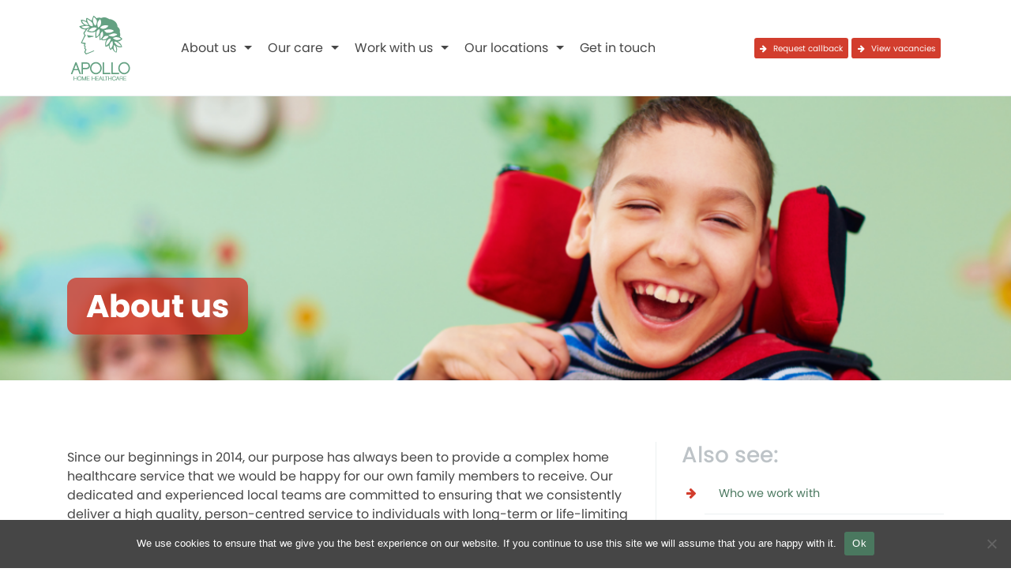

--- FILE ---
content_type: text/html; charset=UTF-8
request_url: https://www.apollohomehealthcare.com/about-us
body_size: 19099
content:
<!DOCTYPE html>
<html lang="en-GB">
<head>
    <link rel="icon" type="image/jpg" href="https://www.apollohomehealthcare.com/favicon.ico" />
	<meta charset="UTF-8">
	<meta name="viewport" content="width=device-width, initial-scale=1, shrink-to-fit=no">
	<link rel="profile" href="http://gmpg.org/xfn/11">
    <link href="https://unpkg.com/aos@2.3.1/dist/aos.css" rel="stylesheet">
	<script src="https://unpkg.com/aos@next/dist/aos.js"></script>
    <div id="fb-root"></div>
    <script async defer crossorigin="anonymous" src="https://connect.facebook.net/en_GB/sdk.js#xfbml=1&version=v11.0" nonce="JQ7hi3CR"></script>
     <!-- Global Site Tag (gtag.js) - Google Analytics -->
<script async src="https://www.googletagmanager.com/gtag/js?id=UA-36682633-15"></script>

<script>
  window.dataLayer = window.dataLayer || [];
  function gtag(){dataLayer.push(arguments);}
  gtag('js', new Date());
  gtag('config', 'UA-36682633-15');
</script>
<!-- Meta Pixel Code -->
<script>
!function(f,b,e,v,n,t,s)
{if(f.fbq)return;n=f.fbq=function(){n.callMethod?
n.callMethod.apply(n,arguments):n.queue.push(arguments)};
if(!f._fbq)f._fbq=n;n.push=n;n.loaded=!0;n.version='2.0';
n.queue=[];t=b.createElement(e);t.async=!0;
t.src=v;s=b.getElementsByTagName(e)[0];
s.parentNode.insertBefore(t,s)}(window, document,'script',
'https://connect.facebook.net/en_US/fbevents.js');
fbq('init', '2017778415182496');
fbq('track', 'PageView');
</script>
<noscript><img height="1" width="1" style="display:none"
src=https://www.facebook.com/tr?id=2017778415182496&ev=PageView&noscript=1
/></noscript>
<!-- End Meta Pixel Code -->
	<meta name='robots' content='index, follow, max-image-preview:large, max-snippet:-1, max-video-preview:-1' />

	<!-- This site is optimized with the Yoast SEO plugin v26.8 - https://yoast.com/product/yoast-seo-wordpress/ -->
	<title>About us - Apollo Home Healthcare</title>
	<meta name="description" content="We provide person-centred complex care in the home for life-limiting conditions such as acquired brain injury, cerebral palsy, motor neurone disease, muscular dystrophy and spinal injury." />
	<link rel="canonical" href="https://www.apollohomehealthcare.com/about-us/" />
	<meta property="og:locale" content="en_GB" />
	<meta property="og:type" content="article" />
	<meta property="og:title" content="About us - Apollo Home Healthcare" />
	<meta property="og:description" content="We provide person-centred complex care in the home for life-limiting conditions such as acquired brain injury, cerebral palsy, motor neurone disease, muscular dystrophy and spinal injury." />
	<meta property="og:url" content="https://www.apollohomehealthcare.com/about-us/" />
	<meta property="og:site_name" content="Apollo Home Healthcare" />
	<meta property="article:modified_time" content="2024-10-10T10:08:52+00:00" />
	<meta property="og:image" content="https://www.apollohomehealthcare.com/wp-content/uploads/2021/06/About-us.png" />
	<meta property="og:image:width" content="1200" />
	<meta property="og:image:height" content="500" />
	<meta property="og:image:type" content="image/png" />
	<meta name="twitter:card" content="summary_large_image" />
	<meta name="twitter:label1" content="Estimated reading time" />
	<meta name="twitter:data1" content="3 minutes" />
	<script type="application/ld+json" class="yoast-schema-graph">{"@context":"https://schema.org","@graph":[{"@type":"WebPage","@id":"https://www.apollohomehealthcare.com/about-us/","url":"https://www.apollohomehealthcare.com/about-us/","name":"About us - Apollo Home Healthcare","isPartOf":{"@id":"https://www.apollohomehealthcare.com/#website"},"primaryImageOfPage":{"@id":"https://www.apollohomehealthcare.com/about-us/#primaryimage"},"image":{"@id":"https://www.apollohomehealthcare.com/about-us/#primaryimage"},"thumbnailUrl":"https://www.apollohomehealthcare.com/wp-content/uploads/2021/06/About-us.png","datePublished":"2021-05-21T12:09:39+00:00","dateModified":"2024-10-10T10:08:52+00:00","description":"We provide person-centred complex care in the home for life-limiting conditions such as acquired brain injury, cerebral palsy, motor neurone disease, muscular dystrophy and spinal injury.","inLanguage":"en-GB","potentialAction":[{"@type":"ReadAction","target":["https://www.apollohomehealthcare.com/about-us/"]}]},{"@type":"ImageObject","inLanguage":"en-GB","@id":"https://www.apollohomehealthcare.com/about-us/#primaryimage","url":"https://www.apollohomehealthcare.com/wp-content/uploads/2021/06/About-us.png","contentUrl":"https://www.apollohomehealthcare.com/wp-content/uploads/2021/06/About-us.png","width":1200,"height":500},{"@type":"WebSite","@id":"https://www.apollohomehealthcare.com/#website","url":"https://www.apollohomehealthcare.com/","name":"Apollo Home Healthcare","description":"Apollo Home Healthcare","potentialAction":[{"@type":"SearchAction","target":{"@type":"EntryPoint","urlTemplate":"https://www.apollohomehealthcare.com/?s={search_term_string}"},"query-input":{"@type":"PropertyValueSpecification","valueRequired":true,"valueName":"search_term_string"}}],"inLanguage":"en-GB"}]}</script>
	<!-- / Yoast SEO plugin. -->


<link rel="alternate" type="application/rss+xml" title="Apollo Home Healthcare &raquo; Feed" href="https://www.apollohomehealthcare.com/feed/" />
<link rel="alternate" type="application/rss+xml" title="Apollo Home Healthcare &raquo; Comments Feed" href="https://www.apollohomehealthcare.com/comments/feed/" />
<link rel="alternate" title="oEmbed (JSON)" type="application/json+oembed" href="https://www.apollohomehealthcare.com/wp-json/oembed/1.0/embed?url=https%3A%2F%2Fwww.apollohomehealthcare.com%2Fabout-us%2F" />
<link rel="alternate" title="oEmbed (XML)" type="text/xml+oembed" href="https://www.apollohomehealthcare.com/wp-json/oembed/1.0/embed?url=https%3A%2F%2Fwww.apollohomehealthcare.com%2Fabout-us%2F&#038;format=xml" />
		<!-- This site uses the Google Analytics by MonsterInsights plugin v9.11.1 - Using Analytics tracking - https://www.monsterinsights.com/ -->
							<script src="//www.googletagmanager.com/gtag/js?id=G-Z7TF2116TB"  data-cfasync="false" data-wpfc-render="false" type="text/javascript" async></script>
			<script data-cfasync="false" data-wpfc-render="false" type="text/javascript">
				var mi_version = '9.11.1';
				var mi_track_user = true;
				var mi_no_track_reason = '';
								var MonsterInsightsDefaultLocations = {"page_location":"https:\/\/www.apollohomehealthcare.com\/about-us\/"};
								if ( typeof MonsterInsightsPrivacyGuardFilter === 'function' ) {
					var MonsterInsightsLocations = (typeof MonsterInsightsExcludeQuery === 'object') ? MonsterInsightsPrivacyGuardFilter( MonsterInsightsExcludeQuery ) : MonsterInsightsPrivacyGuardFilter( MonsterInsightsDefaultLocations );
				} else {
					var MonsterInsightsLocations = (typeof MonsterInsightsExcludeQuery === 'object') ? MonsterInsightsExcludeQuery : MonsterInsightsDefaultLocations;
				}

								var disableStrs = [
										'ga-disable-G-Z7TF2116TB',
									];

				/* Function to detect opted out users */
				function __gtagTrackerIsOptedOut() {
					for (var index = 0; index < disableStrs.length; index++) {
						if (document.cookie.indexOf(disableStrs[index] + '=true') > -1) {
							return true;
						}
					}

					return false;
				}

				/* Disable tracking if the opt-out cookie exists. */
				if (__gtagTrackerIsOptedOut()) {
					for (var index = 0; index < disableStrs.length; index++) {
						window[disableStrs[index]] = true;
					}
				}

				/* Opt-out function */
				function __gtagTrackerOptout() {
					for (var index = 0; index < disableStrs.length; index++) {
						document.cookie = disableStrs[index] + '=true; expires=Thu, 31 Dec 2099 23:59:59 UTC; path=/';
						window[disableStrs[index]] = true;
					}
				}

				if ('undefined' === typeof gaOptout) {
					function gaOptout() {
						__gtagTrackerOptout();
					}
				}
								window.dataLayer = window.dataLayer || [];

				window.MonsterInsightsDualTracker = {
					helpers: {},
					trackers: {},
				};
				if (mi_track_user) {
					function __gtagDataLayer() {
						dataLayer.push(arguments);
					}

					function __gtagTracker(type, name, parameters) {
						if (!parameters) {
							parameters = {};
						}

						if (parameters.send_to) {
							__gtagDataLayer.apply(null, arguments);
							return;
						}

						if (type === 'event') {
														parameters.send_to = monsterinsights_frontend.v4_id;
							var hookName = name;
							if (typeof parameters['event_category'] !== 'undefined') {
								hookName = parameters['event_category'] + ':' + name;
							}

							if (typeof MonsterInsightsDualTracker.trackers[hookName] !== 'undefined') {
								MonsterInsightsDualTracker.trackers[hookName](parameters);
							} else {
								__gtagDataLayer('event', name, parameters);
							}
							
						} else {
							__gtagDataLayer.apply(null, arguments);
						}
					}

					__gtagTracker('js', new Date());
					__gtagTracker('set', {
						'developer_id.dZGIzZG': true,
											});
					if ( MonsterInsightsLocations.page_location ) {
						__gtagTracker('set', MonsterInsightsLocations);
					}
										__gtagTracker('config', 'G-Z7TF2116TB', {"forceSSL":"true","link_attribution":"true"} );
										window.gtag = __gtagTracker;										(function () {
						/* https://developers.google.com/analytics/devguides/collection/analyticsjs/ */
						/* ga and __gaTracker compatibility shim. */
						var noopfn = function () {
							return null;
						};
						var newtracker = function () {
							return new Tracker();
						};
						var Tracker = function () {
							return null;
						};
						var p = Tracker.prototype;
						p.get = noopfn;
						p.set = noopfn;
						p.send = function () {
							var args = Array.prototype.slice.call(arguments);
							args.unshift('send');
							__gaTracker.apply(null, args);
						};
						var __gaTracker = function () {
							var len = arguments.length;
							if (len === 0) {
								return;
							}
							var f = arguments[len - 1];
							if (typeof f !== 'object' || f === null || typeof f.hitCallback !== 'function') {
								if ('send' === arguments[0]) {
									var hitConverted, hitObject = false, action;
									if ('event' === arguments[1]) {
										if ('undefined' !== typeof arguments[3]) {
											hitObject = {
												'eventAction': arguments[3],
												'eventCategory': arguments[2],
												'eventLabel': arguments[4],
												'value': arguments[5] ? arguments[5] : 1,
											}
										}
									}
									if ('pageview' === arguments[1]) {
										if ('undefined' !== typeof arguments[2]) {
											hitObject = {
												'eventAction': 'page_view',
												'page_path': arguments[2],
											}
										}
									}
									if (typeof arguments[2] === 'object') {
										hitObject = arguments[2];
									}
									if (typeof arguments[5] === 'object') {
										Object.assign(hitObject, arguments[5]);
									}
									if ('undefined' !== typeof arguments[1].hitType) {
										hitObject = arguments[1];
										if ('pageview' === hitObject.hitType) {
											hitObject.eventAction = 'page_view';
										}
									}
									if (hitObject) {
										action = 'timing' === arguments[1].hitType ? 'timing_complete' : hitObject.eventAction;
										hitConverted = mapArgs(hitObject);
										__gtagTracker('event', action, hitConverted);
									}
								}
								return;
							}

							function mapArgs(args) {
								var arg, hit = {};
								var gaMap = {
									'eventCategory': 'event_category',
									'eventAction': 'event_action',
									'eventLabel': 'event_label',
									'eventValue': 'event_value',
									'nonInteraction': 'non_interaction',
									'timingCategory': 'event_category',
									'timingVar': 'name',
									'timingValue': 'value',
									'timingLabel': 'event_label',
									'page': 'page_path',
									'location': 'page_location',
									'title': 'page_title',
									'referrer' : 'page_referrer',
								};
								for (arg in args) {
																		if (!(!args.hasOwnProperty(arg) || !gaMap.hasOwnProperty(arg))) {
										hit[gaMap[arg]] = args[arg];
									} else {
										hit[arg] = args[arg];
									}
								}
								return hit;
							}

							try {
								f.hitCallback();
							} catch (ex) {
							}
						};
						__gaTracker.create = newtracker;
						__gaTracker.getByName = newtracker;
						__gaTracker.getAll = function () {
							return [];
						};
						__gaTracker.remove = noopfn;
						__gaTracker.loaded = true;
						window['__gaTracker'] = __gaTracker;
					})();
									} else {
										console.log("");
					(function () {
						function __gtagTracker() {
							return null;
						}

						window['__gtagTracker'] = __gtagTracker;
						window['gtag'] = __gtagTracker;
					})();
									}
			</script>
							<!-- / Google Analytics by MonsterInsights -->
		<style id='wp-img-auto-sizes-contain-inline-css' type='text/css'>
img:is([sizes=auto i],[sizes^="auto," i]){contain-intrinsic-size:3000px 1500px}
/*# sourceURL=wp-img-auto-sizes-contain-inline-css */
</style>
<style id='wp-emoji-styles-inline-css' type='text/css'>

	img.wp-smiley, img.emoji {
		display: inline !important;
		border: none !important;
		box-shadow: none !important;
		height: 1em !important;
		width: 1em !important;
		margin: 0 0.07em !important;
		vertical-align: -0.1em !important;
		background: none !important;
		padding: 0 !important;
	}
/*# sourceURL=wp-emoji-styles-inline-css */
</style>
<style id='wp-block-library-inline-css' type='text/css'>
:root{--wp-block-synced-color:#7a00df;--wp-block-synced-color--rgb:122,0,223;--wp-bound-block-color:var(--wp-block-synced-color);--wp-editor-canvas-background:#ddd;--wp-admin-theme-color:#007cba;--wp-admin-theme-color--rgb:0,124,186;--wp-admin-theme-color-darker-10:#006ba1;--wp-admin-theme-color-darker-10--rgb:0,107,160.5;--wp-admin-theme-color-darker-20:#005a87;--wp-admin-theme-color-darker-20--rgb:0,90,135;--wp-admin-border-width-focus:2px}@media (min-resolution:192dpi){:root{--wp-admin-border-width-focus:1.5px}}.wp-element-button{cursor:pointer}:root .has-very-light-gray-background-color{background-color:#eee}:root .has-very-dark-gray-background-color{background-color:#313131}:root .has-very-light-gray-color{color:#eee}:root .has-very-dark-gray-color{color:#313131}:root .has-vivid-green-cyan-to-vivid-cyan-blue-gradient-background{background:linear-gradient(135deg,#00d084,#0693e3)}:root .has-purple-crush-gradient-background{background:linear-gradient(135deg,#34e2e4,#4721fb 50%,#ab1dfe)}:root .has-hazy-dawn-gradient-background{background:linear-gradient(135deg,#faaca8,#dad0ec)}:root .has-subdued-olive-gradient-background{background:linear-gradient(135deg,#fafae1,#67a671)}:root .has-atomic-cream-gradient-background{background:linear-gradient(135deg,#fdd79a,#004a59)}:root .has-nightshade-gradient-background{background:linear-gradient(135deg,#330968,#31cdcf)}:root .has-midnight-gradient-background{background:linear-gradient(135deg,#020381,#2874fc)}:root{--wp--preset--font-size--normal:16px;--wp--preset--font-size--huge:42px}.has-regular-font-size{font-size:1em}.has-larger-font-size{font-size:2.625em}.has-normal-font-size{font-size:var(--wp--preset--font-size--normal)}.has-huge-font-size{font-size:var(--wp--preset--font-size--huge)}.has-text-align-center{text-align:center}.has-text-align-left{text-align:left}.has-text-align-right{text-align:right}.has-fit-text{white-space:nowrap!important}#end-resizable-editor-section{display:none}.aligncenter{clear:both}.items-justified-left{justify-content:flex-start}.items-justified-center{justify-content:center}.items-justified-right{justify-content:flex-end}.items-justified-space-between{justify-content:space-between}.screen-reader-text{border:0;clip-path:inset(50%);height:1px;margin:-1px;overflow:hidden;padding:0;position:absolute;width:1px;word-wrap:normal!important}.screen-reader-text:focus{background-color:#ddd;clip-path:none;color:#444;display:block;font-size:1em;height:auto;left:5px;line-height:normal;padding:15px 23px 14px;text-decoration:none;top:5px;width:auto;z-index:100000}html :where(.has-border-color){border-style:solid}html :where([style*=border-top-color]){border-top-style:solid}html :where([style*=border-right-color]){border-right-style:solid}html :where([style*=border-bottom-color]){border-bottom-style:solid}html :where([style*=border-left-color]){border-left-style:solid}html :where([style*=border-width]){border-style:solid}html :where([style*=border-top-width]){border-top-style:solid}html :where([style*=border-right-width]){border-right-style:solid}html :where([style*=border-bottom-width]){border-bottom-style:solid}html :where([style*=border-left-width]){border-left-style:solid}html :where(img[class*=wp-image-]){height:auto;max-width:100%}:where(figure){margin:0 0 1em}html :where(.is-position-sticky){--wp-admin--admin-bar--position-offset:var(--wp-admin--admin-bar--height,0px)}@media screen and (max-width:600px){html :where(.is-position-sticky){--wp-admin--admin-bar--position-offset:0px}}

/*# sourceURL=wp-block-library-inline-css */
</style><style id='global-styles-inline-css' type='text/css'>
:root{--wp--preset--aspect-ratio--square: 1;--wp--preset--aspect-ratio--4-3: 4/3;--wp--preset--aspect-ratio--3-4: 3/4;--wp--preset--aspect-ratio--3-2: 3/2;--wp--preset--aspect-ratio--2-3: 2/3;--wp--preset--aspect-ratio--16-9: 16/9;--wp--preset--aspect-ratio--9-16: 9/16;--wp--preset--color--black: #000000;--wp--preset--color--cyan-bluish-gray: #abb8c3;--wp--preset--color--white: #ffffff;--wp--preset--color--pale-pink: #f78da7;--wp--preset--color--vivid-red: #cf2e2e;--wp--preset--color--luminous-vivid-orange: #ff6900;--wp--preset--color--luminous-vivid-amber: #fcb900;--wp--preset--color--light-green-cyan: #7bdcb5;--wp--preset--color--vivid-green-cyan: #00d084;--wp--preset--color--pale-cyan-blue: #8ed1fc;--wp--preset--color--vivid-cyan-blue: #0693e3;--wp--preset--color--vivid-purple: #9b51e0;--wp--preset--gradient--vivid-cyan-blue-to-vivid-purple: linear-gradient(135deg,rgb(6,147,227) 0%,rgb(155,81,224) 100%);--wp--preset--gradient--light-green-cyan-to-vivid-green-cyan: linear-gradient(135deg,rgb(122,220,180) 0%,rgb(0,208,130) 100%);--wp--preset--gradient--luminous-vivid-amber-to-luminous-vivid-orange: linear-gradient(135deg,rgb(252,185,0) 0%,rgb(255,105,0) 100%);--wp--preset--gradient--luminous-vivid-orange-to-vivid-red: linear-gradient(135deg,rgb(255,105,0) 0%,rgb(207,46,46) 100%);--wp--preset--gradient--very-light-gray-to-cyan-bluish-gray: linear-gradient(135deg,rgb(238,238,238) 0%,rgb(169,184,195) 100%);--wp--preset--gradient--cool-to-warm-spectrum: linear-gradient(135deg,rgb(74,234,220) 0%,rgb(151,120,209) 20%,rgb(207,42,186) 40%,rgb(238,44,130) 60%,rgb(251,105,98) 80%,rgb(254,248,76) 100%);--wp--preset--gradient--blush-light-purple: linear-gradient(135deg,rgb(255,206,236) 0%,rgb(152,150,240) 100%);--wp--preset--gradient--blush-bordeaux: linear-gradient(135deg,rgb(254,205,165) 0%,rgb(254,45,45) 50%,rgb(107,0,62) 100%);--wp--preset--gradient--luminous-dusk: linear-gradient(135deg,rgb(255,203,112) 0%,rgb(199,81,192) 50%,rgb(65,88,208) 100%);--wp--preset--gradient--pale-ocean: linear-gradient(135deg,rgb(255,245,203) 0%,rgb(182,227,212) 50%,rgb(51,167,181) 100%);--wp--preset--gradient--electric-grass: linear-gradient(135deg,rgb(202,248,128) 0%,rgb(113,206,126) 100%);--wp--preset--gradient--midnight: linear-gradient(135deg,rgb(2,3,129) 0%,rgb(40,116,252) 100%);--wp--preset--font-size--small: 13px;--wp--preset--font-size--medium: 20px;--wp--preset--font-size--large: 36px;--wp--preset--font-size--x-large: 42px;--wp--preset--spacing--20: 0.44rem;--wp--preset--spacing--30: 0.67rem;--wp--preset--spacing--40: 1rem;--wp--preset--spacing--50: 1.5rem;--wp--preset--spacing--60: 2.25rem;--wp--preset--spacing--70: 3.38rem;--wp--preset--spacing--80: 5.06rem;--wp--preset--shadow--natural: 6px 6px 9px rgba(0, 0, 0, 0.2);--wp--preset--shadow--deep: 12px 12px 50px rgba(0, 0, 0, 0.4);--wp--preset--shadow--sharp: 6px 6px 0px rgba(0, 0, 0, 0.2);--wp--preset--shadow--outlined: 6px 6px 0px -3px rgb(255, 255, 255), 6px 6px rgb(0, 0, 0);--wp--preset--shadow--crisp: 6px 6px 0px rgb(0, 0, 0);}:where(.is-layout-flex){gap: 0.5em;}:where(.is-layout-grid){gap: 0.5em;}body .is-layout-flex{display: flex;}.is-layout-flex{flex-wrap: wrap;align-items: center;}.is-layout-flex > :is(*, div){margin: 0;}body .is-layout-grid{display: grid;}.is-layout-grid > :is(*, div){margin: 0;}:where(.wp-block-columns.is-layout-flex){gap: 2em;}:where(.wp-block-columns.is-layout-grid){gap: 2em;}:where(.wp-block-post-template.is-layout-flex){gap: 1.25em;}:where(.wp-block-post-template.is-layout-grid){gap: 1.25em;}.has-black-color{color: var(--wp--preset--color--black) !important;}.has-cyan-bluish-gray-color{color: var(--wp--preset--color--cyan-bluish-gray) !important;}.has-white-color{color: var(--wp--preset--color--white) !important;}.has-pale-pink-color{color: var(--wp--preset--color--pale-pink) !important;}.has-vivid-red-color{color: var(--wp--preset--color--vivid-red) !important;}.has-luminous-vivid-orange-color{color: var(--wp--preset--color--luminous-vivid-orange) !important;}.has-luminous-vivid-amber-color{color: var(--wp--preset--color--luminous-vivid-amber) !important;}.has-light-green-cyan-color{color: var(--wp--preset--color--light-green-cyan) !important;}.has-vivid-green-cyan-color{color: var(--wp--preset--color--vivid-green-cyan) !important;}.has-pale-cyan-blue-color{color: var(--wp--preset--color--pale-cyan-blue) !important;}.has-vivid-cyan-blue-color{color: var(--wp--preset--color--vivid-cyan-blue) !important;}.has-vivid-purple-color{color: var(--wp--preset--color--vivid-purple) !important;}.has-black-background-color{background-color: var(--wp--preset--color--black) !important;}.has-cyan-bluish-gray-background-color{background-color: var(--wp--preset--color--cyan-bluish-gray) !important;}.has-white-background-color{background-color: var(--wp--preset--color--white) !important;}.has-pale-pink-background-color{background-color: var(--wp--preset--color--pale-pink) !important;}.has-vivid-red-background-color{background-color: var(--wp--preset--color--vivid-red) !important;}.has-luminous-vivid-orange-background-color{background-color: var(--wp--preset--color--luminous-vivid-orange) !important;}.has-luminous-vivid-amber-background-color{background-color: var(--wp--preset--color--luminous-vivid-amber) !important;}.has-light-green-cyan-background-color{background-color: var(--wp--preset--color--light-green-cyan) !important;}.has-vivid-green-cyan-background-color{background-color: var(--wp--preset--color--vivid-green-cyan) !important;}.has-pale-cyan-blue-background-color{background-color: var(--wp--preset--color--pale-cyan-blue) !important;}.has-vivid-cyan-blue-background-color{background-color: var(--wp--preset--color--vivid-cyan-blue) !important;}.has-vivid-purple-background-color{background-color: var(--wp--preset--color--vivid-purple) !important;}.has-black-border-color{border-color: var(--wp--preset--color--black) !important;}.has-cyan-bluish-gray-border-color{border-color: var(--wp--preset--color--cyan-bluish-gray) !important;}.has-white-border-color{border-color: var(--wp--preset--color--white) !important;}.has-pale-pink-border-color{border-color: var(--wp--preset--color--pale-pink) !important;}.has-vivid-red-border-color{border-color: var(--wp--preset--color--vivid-red) !important;}.has-luminous-vivid-orange-border-color{border-color: var(--wp--preset--color--luminous-vivid-orange) !important;}.has-luminous-vivid-amber-border-color{border-color: var(--wp--preset--color--luminous-vivid-amber) !important;}.has-light-green-cyan-border-color{border-color: var(--wp--preset--color--light-green-cyan) !important;}.has-vivid-green-cyan-border-color{border-color: var(--wp--preset--color--vivid-green-cyan) !important;}.has-pale-cyan-blue-border-color{border-color: var(--wp--preset--color--pale-cyan-blue) !important;}.has-vivid-cyan-blue-border-color{border-color: var(--wp--preset--color--vivid-cyan-blue) !important;}.has-vivid-purple-border-color{border-color: var(--wp--preset--color--vivid-purple) !important;}.has-vivid-cyan-blue-to-vivid-purple-gradient-background{background: var(--wp--preset--gradient--vivid-cyan-blue-to-vivid-purple) !important;}.has-light-green-cyan-to-vivid-green-cyan-gradient-background{background: var(--wp--preset--gradient--light-green-cyan-to-vivid-green-cyan) !important;}.has-luminous-vivid-amber-to-luminous-vivid-orange-gradient-background{background: var(--wp--preset--gradient--luminous-vivid-amber-to-luminous-vivid-orange) !important;}.has-luminous-vivid-orange-to-vivid-red-gradient-background{background: var(--wp--preset--gradient--luminous-vivid-orange-to-vivid-red) !important;}.has-very-light-gray-to-cyan-bluish-gray-gradient-background{background: var(--wp--preset--gradient--very-light-gray-to-cyan-bluish-gray) !important;}.has-cool-to-warm-spectrum-gradient-background{background: var(--wp--preset--gradient--cool-to-warm-spectrum) !important;}.has-blush-light-purple-gradient-background{background: var(--wp--preset--gradient--blush-light-purple) !important;}.has-blush-bordeaux-gradient-background{background: var(--wp--preset--gradient--blush-bordeaux) !important;}.has-luminous-dusk-gradient-background{background: var(--wp--preset--gradient--luminous-dusk) !important;}.has-pale-ocean-gradient-background{background: var(--wp--preset--gradient--pale-ocean) !important;}.has-electric-grass-gradient-background{background: var(--wp--preset--gradient--electric-grass) !important;}.has-midnight-gradient-background{background: var(--wp--preset--gradient--midnight) !important;}.has-small-font-size{font-size: var(--wp--preset--font-size--small) !important;}.has-medium-font-size{font-size: var(--wp--preset--font-size--medium) !important;}.has-large-font-size{font-size: var(--wp--preset--font-size--large) !important;}.has-x-large-font-size{font-size: var(--wp--preset--font-size--x-large) !important;}
/*# sourceURL=global-styles-inline-css */
</style>

<style id='classic-theme-styles-inline-css' type='text/css'>
/*! This file is auto-generated */
.wp-block-button__link{color:#fff;background-color:#32373c;border-radius:9999px;box-shadow:none;text-decoration:none;padding:calc(.667em + 2px) calc(1.333em + 2px);font-size:1.125em}.wp-block-file__button{background:#32373c;color:#fff;text-decoration:none}
/*# sourceURL=/wp-includes/css/classic-themes.min.css */
</style>
<link rel='stylesheet' id='contact-form-7-css' href='https://www.apollohomehealthcare.com/wp-content/plugins/contact-form-7/includes/css/styles.css?ver=6.1.4' type='text/css' media='all' />
<link rel='stylesheet' id='cookie-notice-front-css' href='https://www.apollohomehealthcare.com/wp-content/plugins/cookie-notice/css/front.min.css?ver=2.5.11' type='text/css' media='all' />
<link rel='stylesheet' id='cff-css' href='https://www.apollohomehealthcare.com/wp-content/plugins/custom-facebook-feed-pro/assets/css/cff-style.min.css?ver=4.7.4' type='text/css' media='all' />
<link rel='stylesheet' id='child-understrap-styles-css' href='https://www.apollohomehealthcare.com/wp-content/themes/understrap-child-apollo/css/child-theme.min.css?ver=0.5.5' type='text/css' media='all' />
<link rel='stylesheet' id='style-name-css' href='https://www.apollohomehealthcare.com/wp-content/themes/understrap-child-apollo/css/flexslider/flexslider.css?ver=6.9' type='text/css' media='all' />
<link rel='stylesheet' id='child-theme-style-css' href='https://www.apollohomehealthcare.com/wp-content/themes/understrap-child-apollo/css/child-theme.css?ver=1768587840' type='text/css' media='all' />
<script type="text/javascript" src="https://www.apollohomehealthcare.com/wp-content/plugins/google-analytics-for-wordpress/assets/js/frontend-gtag.min.js?ver=9.11.1" id="monsterinsights-frontend-script-js" async="async" data-wp-strategy="async"></script>
<script data-cfasync="false" data-wpfc-render="false" type="text/javascript" id='monsterinsights-frontend-script-js-extra'>/* <![CDATA[ */
var monsterinsights_frontend = {"js_events_tracking":"true","download_extensions":"doc,pdf,ppt,zip,xls,docx,pptx,xlsx","inbound_paths":"[{\"path\":\"\\\/go\\\/\",\"label\":\"affiliate\"},{\"path\":\"\\\/recommend\\\/\",\"label\":\"affiliate\"}]","home_url":"https:\/\/www.apollohomehealthcare.com","hash_tracking":"false","v4_id":"G-Z7TF2116TB"};/* ]]> */
</script>
<script type="text/javascript" id="cookie-notice-front-js-before">
/* <![CDATA[ */
var cnArgs = {"ajaxUrl":"https:\/\/www.apollohomehealthcare.com\/wp-admin\/admin-ajax.php","nonce":"1654bcada5","hideEffect":"fade","position":"bottom","onScroll":false,"onScrollOffset":100,"onClick":false,"cookieName":"cookie_notice_accepted","cookieTime":2592000,"cookieTimeRejected":2592000,"globalCookie":false,"redirection":false,"cache":false,"revokeCookies":false,"revokeCookiesOpt":"automatic"};

//# sourceURL=cookie-notice-front-js-before
/* ]]> */
</script>
<script type="text/javascript" src="https://www.apollohomehealthcare.com/wp-content/plugins/cookie-notice/js/front.min.js?ver=2.5.11" id="cookie-notice-front-js"></script>
<script type="text/javascript" src="https://www.apollohomehealthcare.com/wp-includes/js/jquery/jquery.min.js?ver=3.7.1" id="jquery-core-js"></script>
<script type="text/javascript" src="https://www.apollohomehealthcare.com/wp-includes/js/jquery/jquery-migrate.min.js?ver=3.4.1" id="jquery-migrate-js"></script>
<script type="text/javascript" id="my_loadmore-js-extra">
/* <![CDATA[ */
var misha_loadmore_params = {"ajaxurl":"https://www.apollohomehealthcare.com/wp-admin/admin-ajax.php","posts":"{\"page\":0,\"pagename\":\"about-us\",\"error\":\"\",\"m\":\"\",\"p\":0,\"post_parent\":\"\",\"subpost\":\"\",\"subpost_id\":\"\",\"attachment\":\"\",\"attachment_id\":0,\"name\":\"about-us\",\"page_id\":0,\"second\":\"\",\"minute\":\"\",\"hour\":\"\",\"day\":0,\"monthnum\":0,\"year\":0,\"w\":0,\"category_name\":\"\",\"tag\":\"\",\"cat\":\"\",\"tag_id\":\"\",\"author\":\"\",\"author_name\":\"\",\"feed\":\"\",\"tb\":\"\",\"paged\":0,\"meta_key\":\"\",\"meta_value\":\"\",\"preview\":\"\",\"s\":\"\",\"sentence\":\"\",\"title\":\"\",\"fields\":\"all\",\"menu_order\":\"\",\"embed\":\"\",\"category__in\":[],\"category__not_in\":[],\"category__and\":[],\"post__in\":[],\"post__not_in\":[],\"post_name__in\":[],\"tag__in\":[],\"tag__not_in\":[],\"tag__and\":[],\"tag_slug__in\":[],\"tag_slug__and\":[],\"post_parent__in\":[],\"post_parent__not_in\":[],\"author__in\":[],\"author__not_in\":[],\"search_columns\":[],\"ignore_sticky_posts\":false,\"suppress_filters\":false,\"cache_results\":true,\"update_post_term_cache\":true,\"update_menu_item_cache\":false,\"lazy_load_term_meta\":true,\"update_post_meta_cache\":true,\"post_type\":\"\",\"posts_per_page\":10,\"nopaging\":false,\"comments_per_page\":\"50\",\"no_found_rows\":false,\"order\":\"DESC\"}","current_page":"1","max_page":"0"};
//# sourceURL=my_loadmore-js-extra
/* ]]> */
</script>
<script type="text/javascript" src="https://www.apollohomehealthcare.com/wp-content/themes/understrap-child-apollo/js/myloadmore.js?ver=6.9" id="my_loadmore-js"></script>
<link rel="https://api.w.org/" href="https://www.apollohomehealthcare.com/wp-json/" /><link rel="alternate" title="JSON" type="application/json" href="https://www.apollohomehealthcare.com/wp-json/wp/v2/pages/5" /><link rel="EditURI" type="application/rsd+xml" title="RSD" href="https://www.apollohomehealthcare.com/xmlrpc.php?rsd" />
<meta name="generator" content="WordPress 6.9" />
<link rel='shortlink' href='https://www.apollohomehealthcare.com/?p=5' />
<!-- Custom Facebook Feed JS vars -->
<script type="text/javascript">
var cffsiteurl = "https://www.apollohomehealthcare.com/wp-content/plugins";
var cffajaxurl = "https://www.apollohomehealthcare.com/wp-admin/admin-ajax.php";


var cfflinkhashtags = "true";
</script>
<meta name="mobile-web-app-capable" content="yes">
<meta name="apple-mobile-web-app-capable" content="yes">
<meta name="apple-mobile-web-app-title" content="Apollo Home Healthcare - Apollo Home Healthcare">
<style type="text/css">.recentcomments a{display:inline !important;padding:0 !important;margin:0 !important;}</style><link rel="icon" href="https://www.apollohomehealthcare.com/wp-content/uploads/2021/06/cropped-favicon-01-32x32.jpg" sizes="32x32" />
<link rel="icon" href="https://www.apollohomehealthcare.com/wp-content/uploads/2021/06/cropped-favicon-01-192x192.jpg" sizes="192x192" />
<link rel="apple-touch-icon" href="https://www.apollohomehealthcare.com/wp-content/uploads/2021/06/cropped-favicon-01-180x180.jpg" />
<meta name="msapplication-TileImage" content="https://www.apollohomehealthcare.com/wp-content/uploads/2021/06/cropped-favicon-01-270x270.jpg" />

    
    <script type="text/javascript">
    /// some script

    // jquery ready start
    jQuery(document).ready(function($) {
        // jQuery code

        //////////////////////// Prevent closing from click inside dropdown
        $(document).on('click', '.dropdown-menu', function (e) {
          e.stopPropagation();
        });


    }); // jquery end
    </script>

    <style type="text/css">
        @media all and (min-width: 992px) {
            .navbar{ padding-top: 0; padding-bottom: 0; }
            .navbar .has-megamenu{position:static!important;}
            .navbar .megamenu{left:0; right:0; width:100%; padding:20px;  }
            .navbar .nav-link{ padding-top:1rem; padding-bottom:1rem;  }
        }
    </style>
    <style type="text/css">

    /* ============ only desktop view ============ */
    @media all and (min-width: 992px) {
        .navbar .nav-item .dropdown-menu{  display:block; opacity: 0;  visibility: hidden; transition:.3s; margin-top:0;  }
        .navbar .nav-item:hover .nav-link{ color: #fff;  }
        .navbar .dropdown-menu.fade-down{ top:80%; transform: rotateX(-75deg); transform-origin: 0% 0%; }
        .navbar .dropdown-menu.fade-up{ top:180%;  }
        .navbar .nav-item:hover .dropdown-menu{ transition: .3s; opacity:1; visibility:visible; top:100%; transform: rotateX(0deg); }
    }	
    /* ============ desktop view .end// ============ */


</style>
</head>

<body class="wp-singular page-template page-template-page-templates page-template-page-about page-template-page-templatespage-about-php page page-id-5 page-parent wp-embed-responsive wp-theme-understrap wp-child-theme-understrap-child-apollo allow-scroll cookies-not-set">
<div class="site" id="page">

	<!-- ******************* The Navbar Area ******************* -->
	<div id="wrapper-navbar" itemscope itemtype="http://schema.org/WebSite">

		<a class="skip-link sr-only sr-only-focusable" href="#content">Skip to content</a>

		<nav class="navbar navbar-expand-lg">
            <div class="container">
                  <a class="navbar-brand" href="https://www.apollohomehealthcare.com" title="Link to the Apollo Home Healthcare Homepage"><img src="https://www.apollohomehealthcare.com/wp-content/themes/understrap-child-apollo/images/ApolloLogoFullGreen.svg" title="Apollo Home Healthcare" alt="Apollo Home Healthcare logo in green"></a>
                  <button class="navbar-toggler" type="button" data-toggle="collapse" data-target="#main_nav" aria-expanded="false" aria-label="Toggle navigation">
                    <i class="fa fa-bars"></i>
                  </button>
                  <div class="collapse navbar-collapse" id="main_nav">

                    <ul class="navbar-nav">
                        <li class="nav-item dropdown has-megamenu">
                            <a class="nav-link dropdown-toggle" href="https://www.apollohomehealthcare.com/about-us" data-toggle="dropdown"> About us</a>
                            <div class="dropdown-menu fade-down megamenu" role="menu">
                                <div class="container">
                                        <div class="row">
                                            <div class="col-md-6">
                                                <div class="col-megamenu">
                                                    <h4 class="title"><a href="https://www.apollohomehealthcare.com/about-us">About us</a></h4>
                                                    <div class="lead">Apollo Home Healthcare specialises in the provision of highly complex home healthcare services that are delivered to our client’s in their homes.</div>
                                                    <div><a href="https://www.apollohomehealthcare.com/about-us" class="btn btn-nav"><i class="fa fa-arrow-right"></i> Read more about us</a></div>
                                                </div>  <!-- col-megamenu.// -->
                                            </div><!-- end col-3 -->  
                                            <div class="col-md-4 ml-auto">
                                                <div class="col-megamenu">
                                                <h5 class="title">In this section</h5>
                                                    <div class="menu-about-menu-container"><ul id="menu-about-menu" class="menu"><li id="menu-item-302" class="menu-item menu-item-type-post_type menu-item-object-page menu-item-302"><i class="fa fa-arrow-right"></i> <a href="https://www.apollohomehealthcare.com/about-us/meet-our-team/">Meet our team</a></li>
<li id="menu-item-303" class="menu-item menu-item-type-post_type menu-item-object-page menu-item-303"><i class="fa fa-arrow-right"></i> <a href="https://www.apollohomehealthcare.com/about-us/care-delivery/">How we deliver our care</a></li>
<li id="menu-item-304" class="menu-item menu-item-type-post_type menu-item-object-page menu-item-304"><i class="fa fa-arrow-right"></i> <a href="https://www.apollohomehealthcare.com/about-us/quality-and-clinical-excellence/">Quality and clinical excellence</a></li>
<li id="menu-item-547" class="menu-item menu-item-type-post_type menu-item-object-page menu-item-547"><i class="fa fa-arrow-right"></i> <a href="https://www.apollohomehealthcare.com/about-us/our-values/">Our Values</a></li>
<li id="menu-item-464" class="menu-item menu-item-type-post_type menu-item-object-page menu-item-464"><i class="fa fa-arrow-right"></i> <a href="https://www.apollohomehealthcare.com/locations/">Our locations and coverage</a></li>
<li id="menu-item-968" class="menu-item menu-item-type-post_type menu-item-object-page menu-item-968"><i class="fa fa-arrow-right"></i> <a href="https://www.apollohomehealthcare.com/about-us/who-we-work-with/">Who we work with</a></li>
<li id="menu-item-4458" class="menu-item menu-item-type-post_type menu-item-object-page menu-item-4458"><i class="fa fa-arrow-right"></i> <a href="https://www.apollohomehealthcare.com/about-us/working-with-case-managers/">Working with Case Managers</a></li>
<li id="menu-item-987" class="menu-item menu-item-type-post_type menu-item-object-page menu-item-987"><i class="fa fa-arrow-right"></i> <a href="https://www.apollohomehealthcare.com/about-us/funding-your-care/">Funding your care</a></li>
<li id="menu-item-161" class="menu-item menu-item-type-post_type menu-item-object-page menu-item-161"><i class="fa fa-arrow-right"></i> <a href="https://www.apollohomehealthcare.com/our-care/testimonials/">Read our testimonials</a></li>
</ul></div>                                                </div>  <!-- col-megamenu.// -->
                                            </div><!-- end col-3 -->
                                        </div><!-- end row --> 
                                </div>
                            </div> <!-- dropdown-mega-menu.// -->
                        </li>
                        <li class="nav-item dropdown has-megamenu">
                            <a class="nav-link dropdown-toggle" href="https://www.apollohomehealthcare.com/our-care" data-toggle="dropdown"> Our care</a>
                            <div class="dropdown-menu fade-down megamenu" role="menu">
                                <div class="container">
                                        <div class="row">
                                            <div class="col-md-6">
                                                <div class="col-megamenu">
                                                    <h4 class="title"><a href="https://www.apollohomehealthcare.com/our-care">Our care</a></h4>
                                                    <div class="lead">Our complex care packages are created with you and are designed to meet your personal needs.</div>
                                                    <div><a href="https://www.apollohomehealthcare.com/our-care" class="btn btn-nav"><i class="fa fa-arrow-right"></i> More about our care</a></div>
                                                </div>  <!-- col-megamenu.// -->
                                            </div><!-- end col-3 -->  
                                            <div class="col-md-4 ml-auto">
                                                <div class="col-megamenu">
                                                <h5 class="title">In this section</h5>
                                                    <div class="menu-services-menu-container"><ul id="menu-services-menu" class="menu"><li id="menu-item-29" class="menu-item menu-item-type-post_type menu-item-object-page menu-item-29"><i class="fa fa-arrow-right"></i> <a href="https://www.apollohomehealthcare.com/our-care/spinal-injury/">Spinal Injury</a></li>
<li id="menu-item-300" class="menu-item menu-item-type-post_type menu-item-object-page menu-item-300"><i class="fa fa-arrow-right"></i> <a href="https://www.apollohomehealthcare.com/our-care/brain-injury/">Brain Injury</a></li>
<li id="menu-item-296" class="menu-item menu-item-type-post_type menu-item-object-page menu-item-296"><i class="fa fa-arrow-right"></i> <a href="https://www.apollohomehealthcare.com/our-care/ventilation-and-airway-management/">Ventilation and Airway Management</a></li>
<li id="menu-item-295" class="menu-item menu-item-type-post_type menu-item-object-page menu-item-295"><i class="fa fa-arrow-right"></i> <a href="https://www.apollohomehealthcare.com/our-care/children-and-young-people/">Children and Young People</a></li>
<li id="menu-item-299" class="menu-item menu-item-type-post_type menu-item-object-page menu-item-299"><i class="fa fa-arrow-right"></i> <a href="https://www.apollohomehealthcare.com/our-care/learning-disability/">Learning Disability</a></li>
<li id="menu-item-298" class="menu-item menu-item-type-post_type menu-item-object-page menu-item-298"><i class="fa fa-arrow-right"></i> <a href="https://www.apollohomehealthcare.com/our-care/degenerative-neurological-conditions/">Degenerative &#038; Neurological Conditions</a></li>
<li id="menu-item-297" class="menu-item menu-item-type-post_type menu-item-object-page menu-item-297"><i class="fa fa-arrow-right"></i> <a href="https://www.apollohomehealthcare.com/our-care/nursing-care/">Nursing Care</a></li>
<li id="menu-item-732" class="menu-item menu-item-type-post_type menu-item-object-page menu-item-732"><i class="fa fa-arrow-right"></i> <a href="https://www.apollohomehealthcare.com/about-us/care-delivery/">How we deliver our care</a></li>
<li id="menu-item-301" class="menu-item menu-item-type-post_type menu-item-object-page menu-item-301"><i class="fa fa-arrow-right"></i> <a href="https://www.apollohomehealthcare.com/real-stories/">Real Stories</a></li>
<li id="menu-item-463" class="menu-item menu-item-type-post_type menu-item-object-page menu-item-463"><i class="fa fa-arrow-right"></i> <a href="https://www.apollohomehealthcare.com/our-care/testimonials/">Testimonials</a></li>
</ul></div>                                                </div>  <!-- col-megamenu.// -->
                                            </div><!-- end col-3 -->
                                        </div><!-- end row --> 
                            </div> <!-- dropdown-mega-menu.// -->
                        </li>
                        <li class="nav-item dropdown has-megamenu">
                            <a class="nav-link dropdown-toggle" href="https://www.apollohomehealthcare.com/work-with-us" data-toggle="dropdown"> Work with us</a>
                            <div class="dropdown-menu fade-down megamenu" role="menu">
                                <div class="container">
                                        <div class="row">
                                            <div class="col-md-6">
                                                <div class="col-megamenu">
                                                    <h4 class="title"><a href="https://www.apollohomehealthcare.com/work-with-us">Work with us</a></h4>
                                                    <div class="lead">Join our team and make a real difference to the lives of the people we support</div>
                                                    <div><a href="https://www.apollohomehealthcare.com/work-with-us" class="btn btn-nav"><i class="fa fa-arrow-right"></i> Learn more about working with us</a></div>
                                                </div>  <!-- col-megamenu.// -->
                                            </div><!-- end col-3 -->  
                                            <div class="col-md-4 ml-auto">
                                                <div class="col-megamenu">
                                                <h5 class="title">In this section</h5>
                                                    <div class="menu-careers-menu-container"><ul id="menu-careers-menu" class="menu"><li id="menu-item-757" class="menu-item menu-item-type-custom menu-item-object-custom menu-item-757"><i class="fa fa-arrow-right"></i> <a href="https://jobs.apollohomehealthcare.com">Vacancies</a></li>
<li id="menu-item-4321" class="menu-item menu-item-type-post_type menu-item-object-page menu-item-4321"><i class="fa fa-arrow-right"></i> <a href="https://www.apollohomehealthcare.com/work-with-us/our-nursing-roles-offer-you-core-working-hours/">Our Clinical Nurse Specialist Vacancies</a></li>
<li id="menu-item-163" class="menu-item menu-item-type-post_type menu-item-object-page menu-item-163"><i class="fa fa-arrow-right"></i> <a href="https://www.apollohomehealthcare.com/work-with-us/recruitment-process/">Recruitment process</a></li>
<li id="menu-item-31" class="menu-item menu-item-type-post_type menu-item-object-page menu-item-31"><i class="fa fa-arrow-right"></i> <a href="https://www.apollohomehealthcare.com/work-with-us/working-for-apollo/">Working for Apollo</a></li>
<li id="menu-item-543" class="menu-item menu-item-type-post_type menu-item-object-page menu-item-543"><i class="fa fa-arrow-right"></i> <a href="https://www.apollohomehealthcare.com/about-us/our-values/">The 6 Cs &#8211; Our core values</a></li>
<li id="menu-item-479" class="menu-item menu-item-type-post_type menu-item-object-page menu-item-479"><i class="fa fa-arrow-right"></i> <a href="https://www.apollohomehealthcare.com/work-with-us/training-and-development/">Training and development</a></li>
<li id="menu-item-542" class="menu-item menu-item-type-post_type menu-item-object-page menu-item-542"><i class="fa fa-arrow-right"></i> <a href="https://www.apollohomehealthcare.com/work-with-us/reward-and-recognition/">Reward and recognition</a></li>
<li id="menu-item-671" class="menu-item menu-item-type-post_type menu-item-object-page menu-item-671"><i class="fa fa-arrow-right"></i> <a href="https://www.apollohomehealthcare.com/work-with-us/a-day-in-the-life-of/">A day in the life of…</a></li>
</ul></div>                                                </div>  <!-- col-megamenu.// -->
                                            </div><!-- end col-3 -->
                                        </div><!-- end row --> 
                                </div>
                            </div> <!-- dropdown-mega-menu.// -->
                        </li>
                        <li class="nav-item dropdown has-megamenu">
                            <a class="nav-link dropdown-toggle" href="https://www.apollohomehealthcare.com/locations" data-toggle="dropdown"> Our locations</a>
                            <div class="dropdown-menu fade-down megamenu" role="menu">
                                <div class="container">
                                        <div class="row">
                                            <div class="col-md-6">
                                                <div class="col-megamenu">
                                                    <h4 class="title"><a href="https://www.apollohomehealthcare.com/locations">Our locations</a></h4>
                                                    <div class="lead">We are trusted providers of complex care services for local Integrated Care Boards, case managers, local authorities, hospitals, and private clients across the UK.</div>
                                                    <div class="mt-auto"><a href="https://www.apollohomehealthcare.com/locations" class="btn btn-nav"><i class="fa fa-arrow-right"></i> See our locations</a></div>
                                                </div>  <!-- col-megamenu.// -->
                                            </div><!-- end col-3 -->  
                                            <div class="col-md-4 ml-auto">
                                                <div class="col-megamenu">
                                                <h5 class="title">Our offices</h5>
                                                    <div class="menu-locations-menu-container"><ul id="menu-locations-menu" class="menu"><li id="menu-item-207" class="menu-item menu-item-type-post_type menu-item-object-page menu-item-207"><i class="fa fa-arrow-right"></i> <a href="https://www.apollohomehealthcare.com/locations/east/">East and South East</a></li>
<li id="menu-item-211" class="menu-item menu-item-type-post_type menu-item-object-page menu-item-211"><i class="fa fa-arrow-right"></i> <a href="https://www.apollohomehealthcare.com/locations/north/">North</a></li>
<li id="menu-item-210" class="menu-item menu-item-type-post_type menu-item-object-page menu-item-210"><i class="fa fa-arrow-right"></i> <a href="https://www.apollohomehealthcare.com/locations/north-west/">North West</a></li>
<li id="menu-item-209" class="menu-item menu-item-type-post_type menu-item-object-page menu-item-209"><i class="fa fa-arrow-right"></i> <a href="https://www.apollohomehealthcare.com/locations/merseyside/">Merseyside</a></li>
<li id="menu-item-208" class="menu-item menu-item-type-post_type menu-item-object-page menu-item-208"><i class="fa fa-arrow-right"></i> <a href="https://www.apollohomehealthcare.com/locations/west-midlands/">West Midlands</a></li>
<li id="menu-item-1069" class="menu-item menu-item-type-post_type menu-item-object-page menu-item-1069"><i class="fa fa-arrow-right"></i> <a href="https://www.apollohomehealthcare.com/locations/central/">Central &#8211; Head Office</a></li>
</ul></div>                                                </div>  <!-- col-megamenu.// -->
                                            </div><!-- end col-3 -->
                                        </div><!-- end row --> 
                                </div>
                            </div> <!-- dropdown-mega-menu.// -->
                        </li>
                        <li class="nav-item">
                            <a class="nav-link" href="https://www.apollohomehealthcare.com/contact-us"> Get in touch</a>
                        </li>
                    </ul>


                    <ul class="navbar-nav ml-auto" id="request-callback-btn">
                        <li class="nav-item"><a href="https://www.apollohomehealthcare.com/contact-us#contact" class="btn-nav" data-toggle="modal" data-target="#modalCallback"> <i class="fa fa-arrow-right"></i> Request callback </a></li>
                        <li class="nav-item"><a href="https://jobs.apollohomehealthcare.com/" class="btn-nav"> <i class="fa fa-arrow-right"></i> View vacancies </a></li>
                    </ul>
                    </div>
                  </div> <!-- navbar-collapse.// -->
            </nav>
            </div>
        

	</div><!-- #wrapper-navbar end -->



        <section class="jumbotron" style="background: url('https://www.apollohomehealthcare.com/wp-content/uploads/2021/06/About-us.png') no-repeat top left; background-size:cover">
        <div class="container">
            <div class="row">
                <div class="col-md-12 d-flex align-content-end flex-wrap content-area">
                    <h1>About us</h1>
                </div>
            </div>
        </div>
    </section>

<div class="wrapper" id="full-width-page-wrapper">

	<div class="container" id="content">

		<div class="row pt-5">

			<div class="col-md-8 content-area" id="primary">

				<main class="site-main" id="main" role="main">

					
						<article class="post-5 page type-page status-publish has-post-thumbnail hentry" id="post-5">
                            
                                                        
                                                        
                                <div class="lead">
                                                                    </div>
                            
                            
                                        
                                <div class="pt-2 pb-2 main-content">

                                  <p><span class="s1">Since our beginnings in 2014, our purpose has always been to provide a complex home healthcare service that we would be happy for our own family members to receive. Our dedicated and experienced local teams are committed to ensuring that we consistently deliver a high quality, person-centred service to individuals with long-term or life-limiting conditions.</span></p>
<p><span class="s1">We go above and beyond to ensure that our clients can live the life they want to live and achieve all their aspirations along the way. Most importantly, enabling them to live as independently as possible in their own home.</span></p>
<p>As a trusted provider of complex care in the home, we operate through local operational hubs across the UK. We <a href="https://www.apollohomehealthcare.com/about/who-we-work-with/">work in partnership</a> with Integrated Care Boards (ICBs), Case Managers, Local Authorities as well as Private Clients and those arranging care funded through their <a href="https://www.apollohomehealthcare.com/about/funding-your-care/">Personal Health Budget</a> (PHB).</p>

                               </div>

                                                    </article><!-- #post-## -->

					
				</main><!-- #main -->

			</div><!-- #primary -->
            
            <div class="col-md-4" id="sidebar">
                
                
<nav class="desktop-only">
            <h3>Also see:</h3>
        <ul>
                    <li>
                <a href="https://www.apollohomehealthcare.com/about-us/who-we-work-with/"><i class="fa fa-arrow-right"></i> Who we work with</a>
            </li>
                    <li>
                <a href="https://www.apollohomehealthcare.com/about-us/quality-and-clinical-excellence/"><i class="fa fa-arrow-right"></i> Quality and clinical excellence</a>
            </li>
                    <li>
                <a href="https://www.apollohomehealthcare.com/real-stories/"><i class="fa fa-arrow-right"></i> Real stories</a>
            </li>
                    <li>
                <a href="https://www.apollohomehealthcare.com/our-care/testimonials/"><i class="fa fa-arrow-right"></i> Testimonials</a>
            </li>
                    <li>
                <a href="https://www.apollohomehealthcare.com/work-with-us/"><i class="fa fa-arrow-right"></i> Work with us</a>
            </li>
                    <li>
                <a href="https://www.apollohomehealthcare.com/contact-us/"><i class="fa fa-arrow-right"></i> Get in touch</a>
            </li>
                </ul>
            </nav>

<nav class="desktop-only">
    </nav>

<nav class="desktop-only">
    </nav>                
            </div>

		</div><!-- .row end -->
        
	</div><!-- #content -->
        
                
        <section class="content-section bg-green aos-animate" data-aos="fade-up" data-aos-delay="300" data-aos-duration="800" id="">

            <div class="container-fluid p-5">

                <div class="container">

                    <div class="row">

                        <div class="col-md-12 content-area d-flex align-content-center flex-wrap aos-animate" data-aos="fade-up" data-aos-delay="300" data-aos-duration="1400">
                            <div>
                            <h3></h3>
                            <h3>HealthInvestor Awards 2024 – Finalist<br />
Specialist Care Provider of the Year &#8211; Homecare or Supported Living Category</h3>
<p><img loading="lazy" decoding="async" class="size-medium wp-image-4407 alignleft" src="https://www.apollohomehealthcare.com/wp-content/uploads/2024/10/Health-Investor-Finalist-1-300x300.jpg" alt="" width="300" height="300" srcset="https://www.apollohomehealthcare.com/wp-content/uploads/2024/10/Health-Investor-Finalist-1-300x300.jpg 300w, https://www.apollohomehealthcare.com/wp-content/uploads/2024/10/Health-Investor-Finalist-1-1024x1024.jpg 1024w, https://www.apollohomehealthcare.com/wp-content/uploads/2024/10/Health-Investor-Finalist-1-150x150.jpg 150w, https://www.apollohomehealthcare.com/wp-content/uploads/2024/10/Health-Investor-Finalist-1-768x768.jpg 768w, https://www.apollohomehealthcare.com/wp-content/uploads/2024/10/Health-Investor-Finalist-1.jpg 1080w" sizes="auto, (max-width: 300px) 100vw, 300px" /></p>
<p>We were delighted to be selected as a Finalist for the Specialist Care Provider of the Year – Homecare or Supported Living Category at the <a href="https://healthinvestorawards.com/" target="_blank" rel="noopener">HealthInvestor Awards</a> 2024.</p>
<p>There was some fierce competition amongst the finalists within the healthcare sector with the judges looking for the company that provides the very best care for adults with learning or physical disabilities or mental health problems.</p>
<p>This recognition is testament to our dedicated and hard-working teams and how far we have come on our journey to becoming a market leader within the complex care sector over the last 10 years.</p>
<p>&nbsp;</p>
<p>&nbsp;</p>
<p>&nbsp;</p>
<h3>The Sunday Times Fast Track 100</h3>
<p><img loading="lazy" decoding="async" class="size-medium wp-image-218 alignleft" src="https://www.apollohomehealthcare.com/wp-content/uploads/2021/06/About-us-2020-Fast-track-logo-188x300.jpg" alt="" width="188" height="300" srcset="https://www.apollohomehealthcare.com/wp-content/uploads/2021/06/About-us-2020-Fast-track-logo-188x300.jpg 188w, https://www.apollohomehealthcare.com/wp-content/uploads/2021/06/About-us-2020-Fast-track-logo.jpg 600w" sizes="auto, (max-width: 188px) 100vw, 188px" /></p>
<p>We are proud to have been recognised in 2020 for the 24th Annual Sunday Times Virgin Atlantic Fast Track 100.</p>
<p>We believe that a successful enterprise is built by its people. Both our staff and our clients remain at the heart of everything we do as we continue to build and develop a positive workplace culture that delivers high-quality personalised care to our clients.</p>
                            </div>
                        </div><!-- #primary -->

                    </div><!-- .row end -->

                </div>

            </div><!-- #content -->
                                     </section>
                
</div><!-- #full-width-page-wrapper -->

<div class="wrapper p-0" id="prefooter-wrapper">
    <!-- ABOUT SUB PAGE Pre Footer -->
<div class="container mt-5 mb-5">
    <div class="row">

        <div class="col-md-12 content-area">
            <div class="bg-green p-5 rounded aos-animate" data-aos="fade-up" data-aos-delay="300" data-aos-duration="600">
                
                <blockquote class="aos-animate" data-aos="fade-up" data-aos-delay="400" data-aos-duration="600">
                        
                                                                <p><span class="q-mark">&ldquo;</span>I spoke to our client last week and she can’t speak more highly of you as a company and her Carer which is amazing to hear… A very successful package!<span class="q-mark">&rdquo;</span></p>
                                    <p><strong>Charlotte &#8211; Lancashire and South Cumbria NHS Foundation Trust</strong></p>
                                    
                                                                                
                        
                        <a href="https://www.apollohomehealthcare.com/our-care/testimonials" class="btn-primary mt-2 mb-2">Read our testimonials <i class="fa fa-arrow-right"></i></a>
                    </blockquote>
            
            </div>
        </div>

    </div>
</div>

<section id="pre-footer-cta"><div class="container"><div class="row">                        
            
                    
                        <div class="col-md-6 aos-animate" data-aos="fade-up" data-aos-delay="300" data-aos-duration="1400">
                            <div class="m-2 p-5 content-area d-flex align-content-center flex-wrap flex-column text-center rounded bg-green">
                            <div class="cta-icon fa fa-check mb-3"></div>                            <p class="lead">The 6 Cs are the foundation upon which our care is delivered.</p>
                            
                            <div class="mt-auto p-2">
                                <a href="https://www.apollohomehealthcare.com/about-us/our-values/" class="btn btn-primary"><i class="fa fa-arrow-right"></i> Learn more</a>
                            </div>
                            </div>
                        </div>

        
                    
                        <div class="col-md-6 aos-animate" data-aos="fade-up" data-aos-delay="300" data-aos-duration="1400">
                            <div class="m-2 p-5 content-area d-flex align-content-center flex-wrap flex-column text-center rounded bg-green">
                            <div class="cta-icon fa fa-chevron-right mb-3"></div>                            <p class="lead">Connecting skills, expertise and knowledge to offer quality care.</p>
                            
                            <div class="mt-auto p-2">
                                <a href="https://www.apollohomehealthcare.com/about-us/meet-our-team/" class="btn btn-primary"><i class="fa fa-arrow-right"></i> Meet our team</a>
                            </div>
                            </div>
                        </div>

                </div></div></section>
        
<div class="container mt-5 mb-5 mobile-only" id="mobile-sidebar">
<nav>
    
                    <h3>Also see:</h3>
            <ul>
                            <li>
                    <a href="https://www.apollohomehealthcare.com/about-us/who-we-work-with/"><i class="fa fa-arrow-right"></i> Who we work with</a>
                </li>
                            <li>
                    <a href="https://www.apollohomehealthcare.com/about-us/quality-and-clinical-excellence/"><i class="fa fa-arrow-right"></i> Quality and clinical excellence</a>
                </li>
                            <li>
                    <a href="https://www.apollohomehealthcare.com/real-stories/"><i class="fa fa-arrow-right"></i> Real stories</a>
                </li>
                            <li>
                    <a href="https://www.apollohomehealthcare.com/our-care/testimonials/"><i class="fa fa-arrow-right"></i> Testimonials</a>
                </li>
                            <li>
                    <a href="https://www.apollohomehealthcare.com/work-with-us/"><i class="fa fa-arrow-right"></i> Work with us</a>
                </li>
                            <li>
                    <a href="https://www.apollohomehealthcare.com/contact-us/"><i class="fa fa-arrow-right"></i> Get in touch</a>
                </li>
                        </ul>
                            
</nav>

    <nav>
            </nav>
</div>
<div class="container-fluid mt-5 mb-5 pt-5 pb-5 bg-red aos-animate" data-aos="fade-up" data-aos-delay="300" data-aos-duration="300">
    <div class="container">
        <div class="row">
            
            <div class="col-md-8 content-area text-center mx-auto aos-animate" data-aos="fade-in" data-aos-delay="300" data-aos-duration="300">
                
                <p class="lead">Talk to us about your individual care needs</p>
                
            </div>
            
        </div>
        
        <div class="row">

            <div class="col-md-6 content-area text-center aos-animate" data-aos="fade-in" data-aos-delay="300" data-aos-duration="300">


                        <div class="entry-content">

                            
                            <a href="https://www.apollohomehealthcare.com/contact-us#contact" class="btn btn-primary mt-2 mb-2"><i class="fa fa-arrow-right"></i> Make an enquiry</a>

                        </div><!-- .entry-content -->

            </div><!-- #primary -->

            <div class="col-md-6 content-area text-center aos-animate" data-aos="fade-in" data-aos-delay="300" data-aos-duration="300">

                        <div class="entry-content">

                            <a href="tel:01902 847 111" class="btn btn-primary mt-2 mb-2"><span><i class="fa fa-arrow-right"></i> Call us</span>
                            01902 847 111
                            </a>

                        </div><!-- .entry-content -->

            </div><!-- #primary -->
        
        </div>

        </div>
    </div></div>




<div class="wrapper" id="wrapper-footer">

	<div class="container">

		<div class="row">
            
            <div class="col-md-12">
                <div class="ColouredBlocks">
                    <div class="Block B1"></div>
                    <div class="Block B2"></div>
                    <div class="Block B3"></div>
                    <div class="Block B4"></div>
                    <div class="Block B5"></div>    
                </div>
            </div>

			<div class="col-md-8 pt-3">

				<footer class="site-footer small" id="colophon">

                    &copy; Copyright  Apollo Home Healthcare Ltd. All rights reserved worldwide.<br>
                    Head Office Address: Oaktree House, Oaktree Rise, Codsall, Wolverhampton, WV8 1DP - Call: 01902 847 111<br>
                    Please read our <a href="https://www.apollohomehealthcare.com/about-us/privacy-policy">Privacy Policy</a>. (Enhance)

				</footer><!-- #colophon -->

			</div><!--col end -->
            
            <div class="col-md-4 pt-3 d-flex justify-content-end">
                    <a class="CqcLogo" href="https://www.cqc.org.uk/provider/1-1517960693" target="_blank"><img src="https://www.apollohomehealthcare.com/wp-content/themes/understrap-child-apollo/images/1--CQC-Regulated-by-WHITE-135px.jpeg" title="Regulated by CQC" alt="CQC logo"></a>
            </div>

		</div><!-- row end -->
		
		<div class="row">
		    
		    <div class="col-md-12 text-center">
		        
		        <h4>Connect with us</h4>
		        
		        <a href="https://www.facebook.com/apollohomehealthcare" target="_blank" title="Link to Facebook">
		            <span class="fa-stack fa-2x">
                      <i class="fa fa-circle fa-stack-2x icon-facebook"></i>
                      <i class="fa fa-facebook fa-stack-1x fa-inverse"></i>
                    </span>
                </a>
		        <a href="https://twitter.com/apollohhc" target="_blank" title="Link to Twitter">
		            <span class="fa-stack fa-2x">
                        <i class="fa fa-circle fa-stack-2x icon-twitter"></i>
                        <i class="fa fa-twitter fa-stack-1x fa-inverse"></i>
                    </span>
                </a>
                <a href="https://instagram.com/apollohomehealthcare" target="_blank" title="Link to Instagram">
    		        <span class="fa-stack fa-2x">
                            <i class="fa fa-circle fa-stack-2x icon-instagram"></i>
                            <i class="fa fa-instagram fa-stack-1x fa-inverse"></i>
                    </span>
                </a>
		    </div>
		    
		</div>

	</div><!-- container end -->

</div><!-- wrapper end -->

</div><!-- #page we need this extra closing tag here -->
<!-- Callback Modal -->

<div class="modal fade" id="modalCallback" tabindex="-1" role="dialog" aria-labelledby="modalCallbackTitle" aria-hidden="true">
  <div class="modal-dialog modal-dialog-centered" role="document">
    <div class="modal-content">
      <div class="modal-header">
        <h5 class="modal-title" id="modalCallbackLongTitle">Request a callback</h5>
        <button type="button" class="close" data-dismiss="modal" aria-label="Close">
          <span aria-hidden="true">&times;</span>
        </button>
      </div>
      <div class="modal-body">
        
<div class="wpcf7 no-js" id="wpcf7-f350-o1" lang="en-GB" dir="ltr" data-wpcf7-id="350">
<div class="screen-reader-response"><p role="status" aria-live="polite" aria-atomic="true"></p> <ul></ul></div>
<form action="/about-us#wpcf7-f350-o1" method="post" class="wpcf7-form init" aria-label="Contact form" novalidate="novalidate" data-status="init">
<fieldset class="hidden-fields-container"><input type="hidden" name="_wpcf7" value="350" /><input type="hidden" name="_wpcf7_version" value="6.1.4" /><input type="hidden" name="_wpcf7_locale" value="en_GB" /><input type="hidden" name="_wpcf7_unit_tag" value="wpcf7-f350-o1" /><input type="hidden" name="_wpcf7_container_post" value="0" /><input type="hidden" name="_wpcf7_posted_data_hash" value="" /><input type="hidden" name="_wpcf7_recaptcha_response" value="" />
</fieldset>
<div class="wpcf7-response-output" aria-hidden="true"></div>
<div class="row mt-2 mb-2">
	<div class="col-md-4">
		<p>Name<span class="required">*</span>
		</p>
	</div>
	<div class="col-md-8">
		<p><span class="wpcf7-form-control-wrap" data-name="name"><input size="40" maxlength="400" class="wpcf7-form-control wpcf7-text wpcf7-validates-as-required" aria-required="true" aria-invalid="false" value="" type="text" name="name" /></span>
		</p>
	</div>
</div>
<div class="row mt-2 mb-2">
	<div class="col-md-4">
		<p>Telephone<span class="required">*</span>
		</p>
	</div>
	<div class="col-md-8">
		<p><span class="wpcf7-form-control-wrap" data-name="telephone"><input size="40" maxlength="400" class="wpcf7-form-control wpcf7-text wpcf7-validates-as-required" aria-required="true" aria-invalid="false" value="" type="text" name="telephone" /></span>
		</p>
	</div>
</div>
<div class="row mt-2 mb-2">
	<div class="col-md-4">
		<p>Email<span class="required">*</span>
		</p>
	</div>
	<div class="col-md-8">
		<p><span class="wpcf7-form-control-wrap" data-name="email"><input size="40" maxlength="400" class="wpcf7-form-control wpcf7-email wpcf7-validates-as-required wpcf7-text wpcf7-validates-as-email" aria-required="true" aria-invalid="false" value="" type="email" name="email" /></span>
		</p>
	</div>
</div>
<div class="row mt-2 mb-2">
	<div class="col-md-4">
		<p>Tell us more about your enquiry<span class="required">*</span>
		</p>
	</div>
	<div class="col-md-8">
		<p><span class="wpcf7-form-control-wrap" data-name="details"><textarea cols="40" rows="10" maxlength="2000" class="wpcf7-form-control wpcf7-textarea" aria-invalid="false" name="details"></textarea></span>
		</p>
	</div>
</div>
<div class="row mt-2 mb-2">
	<div class="col-md-4">
	</div>
	<div class="col-md-8">
		<p><input class="wpcf7-form-control wpcf7-submit has-spinner" type="submit" value="Submit" />
		</p>
		<p class="small">This site is protected by reCAPTCHA and the Google <a href="https://policies.google.com/privacy">Privacy Policy</a> and <a href="https://policies.google.com/terms">Terms of Service</a> apply.
		</p>
	</div>
</div>
</form>
</div>
      </div>
    </div>
  </div>
</div>

<script type="text/javascript" charset="utf-8">
    
    
     jQuery('.navbar').on('shown.bs.collapse', function () {
          jQuery("body").removeClass('allow-scroll');
          jQuery("body").addClass('stop-scroll');
          jQuery(".navbar-toggler .fa").removeClass('fa-bars');
          jQuery(".navbar-toggler .fa").addClass('fa-times');
})

jQuery('.navbar').on('hidden.bs.collapse', function () {
          jQuery("body").removeClass('stop-scroll');
          jQuery("body").addClass('allow-scroll');
          jQuery(".navbar-toggler .fa").removeClass('fa-times');
          jQuery(".navbar-toggler .fa").addClass('fa-bars');
})
    
</script>
<script>
    jQuery(document).ready(function($) {
        var $modal = $('#videoModal');
        var videoSrc = '';

        $modal.on('show.bs.modal', function () {
            var bgVideo = document.getElementById('bg-video');
            var modalVideo = document.getElementById('modal-video');

            if (bgVideo && !bgVideo.paused) {
                bgVideo.pause();
            }

            if (modalVideo) {
                // Only inject source if it hasn’t been added yet
                if (!modalVideo.querySelector('source')) {
                    var source = document.createElement('source');
                    source.src = videoSrc;
                    source.type = 'video/mp4';
                    modalVideo.appendChild(source);
                    modalVideo.load(); // 🔥 required after dynamic source
                }

                modalVideo.currentTime = 0;
                modalVideo.play().catch(() => {});
            }
        });

        $modal.on('hidden.bs.modal', function () {
            var bgVideo = document.getElementById('bg-video');
            var modalVideo = document.getElementById('modal-video');

            if (bgVideo && bgVideo.paused) {
                bgVideo.play().catch(() => {});
            }

            if (modalVideo) {
                modalVideo.pause();
                modalVideo.currentTime = 0;
            }
        });
    });
</script>


<script type="speculationrules">
{"prefetch":[{"source":"document","where":{"and":[{"href_matches":"/*"},{"not":{"href_matches":["/wp-*.php","/wp-admin/*","/wp-content/uploads/*","/wp-content/*","/wp-content/plugins/*","/wp-content/themes/understrap-child-apollo/*","/wp-content/themes/understrap/*","/*\\?(.+)"]}},{"not":{"selector_matches":"a[rel~=\"nofollow\"]"}},{"not":{"selector_matches":".no-prefetch, .no-prefetch a"}}]},"eagerness":"conservative"}]}
</script>
<script type="text/javascript" src="https://www.apollohomehealthcare.com/wp-includes/js/dist/hooks.min.js?ver=dd5603f07f9220ed27f1" id="wp-hooks-js"></script>
<script type="text/javascript" src="https://www.apollohomehealthcare.com/wp-includes/js/dist/i18n.min.js?ver=c26c3dc7bed366793375" id="wp-i18n-js"></script>
<script type="text/javascript" id="wp-i18n-js-after">
/* <![CDATA[ */
wp.i18n.setLocaleData( { 'text direction\u0004ltr': [ 'ltr' ] } );
//# sourceURL=wp-i18n-js-after
/* ]]> */
</script>
<script type="text/javascript" src="https://www.apollohomehealthcare.com/wp-content/plugins/contact-form-7/includes/swv/js/index.js?ver=6.1.4" id="swv-js"></script>
<script type="text/javascript" id="contact-form-7-js-translations">
/* <![CDATA[ */
( function( domain, translations ) {
	var localeData = translations.locale_data[ domain ] || translations.locale_data.messages;
	localeData[""].domain = domain;
	wp.i18n.setLocaleData( localeData, domain );
} )( "contact-form-7", {"translation-revision-date":"2024-05-21 11:58:24+0000","generator":"GlotPress\/4.0.1","domain":"messages","locale_data":{"messages":{"":{"domain":"messages","plural-forms":"nplurals=2; plural=n != 1;","lang":"en_GB"},"Error:":["Error:"]}},"comment":{"reference":"includes\/js\/index.js"}} );
//# sourceURL=contact-form-7-js-translations
/* ]]> */
</script>
<script type="text/javascript" id="contact-form-7-js-before">
/* <![CDATA[ */
var wpcf7 = {
    "api": {
        "root": "https:\/\/www.apollohomehealthcare.com\/wp-json\/",
        "namespace": "contact-form-7\/v1"
    }
};
//# sourceURL=contact-form-7-js-before
/* ]]> */
</script>
<script type="text/javascript" src="https://www.apollohomehealthcare.com/wp-content/plugins/contact-form-7/includes/js/index.js?ver=6.1.4" id="contact-form-7-js"></script>
<script type="text/javascript" id="cffscripts-js-extra">
/* <![CDATA[ */
var cffOptions = {"placeholder":"https://www.apollohomehealthcare.com/wp-content/plugins/custom-facebook-feed-pro/assets/img/placeholder.png","resized_url":"https://www.apollohomehealthcare.com/wp-content/uploads/sb-facebook-feed-images/","nonce":"92b3eceab9"};
//# sourceURL=cffscripts-js-extra
/* ]]> */
</script>
<script type="text/javascript" src="https://www.apollohomehealthcare.com/wp-content/plugins/custom-facebook-feed-pro/assets/js/cff-scripts.min.js?ver=4.7.4" id="cffscripts-js"></script>
<script type="text/javascript" src="https://www.apollohomehealthcare.com/wp-content/themes/understrap-child-apollo/js/child-theme.min.js?ver=0.5.5" id="child-understrap-scripts-js"></script>
<script type="text/javascript" src="https://www.apollohomehealthcare.com/wp-content/themes/understrap-child-apollo/js/flexslider/jquery.flexslider-min.js?ver=1.0.0" id="script-name-js"></script>
<script type="text/javascript" src="https://www.google.com/recaptcha/api.js?render=6LdlTGMcAAAAAL-nPwKyYYcplbcuLu_PhQwsyRVj&amp;ver=3.0" id="google-recaptcha-js"></script>
<script type="text/javascript" src="https://www.apollohomehealthcare.com/wp-includes/js/dist/vendor/wp-polyfill.min.js?ver=3.15.0" id="wp-polyfill-js"></script>
<script type="text/javascript" id="wpcf7-recaptcha-js-before">
/* <![CDATA[ */
var wpcf7_recaptcha = {
    "sitekey": "6LdlTGMcAAAAAL-nPwKyYYcplbcuLu_PhQwsyRVj",
    "actions": {
        "homepage": "homepage",
        "contactform": "contactform"
    }
};
//# sourceURL=wpcf7-recaptcha-js-before
/* ]]> */
</script>
<script type="text/javascript" src="https://www.apollohomehealthcare.com/wp-content/plugins/contact-form-7/modules/recaptcha/index.js?ver=6.1.4" id="wpcf7-recaptcha-js"></script>
<script id="wp-emoji-settings" type="application/json">
{"baseUrl":"https://s.w.org/images/core/emoji/17.0.2/72x72/","ext":".png","svgUrl":"https://s.w.org/images/core/emoji/17.0.2/svg/","svgExt":".svg","source":{"concatemoji":"https://www.apollohomehealthcare.com/wp-includes/js/wp-emoji-release.min.js?ver=6.9"}}
</script>
<script type="module">
/* <![CDATA[ */
/*! This file is auto-generated */
const a=JSON.parse(document.getElementById("wp-emoji-settings").textContent),o=(window._wpemojiSettings=a,"wpEmojiSettingsSupports"),s=["flag","emoji"];function i(e){try{var t={supportTests:e,timestamp:(new Date).valueOf()};sessionStorage.setItem(o,JSON.stringify(t))}catch(e){}}function c(e,t,n){e.clearRect(0,0,e.canvas.width,e.canvas.height),e.fillText(t,0,0);t=new Uint32Array(e.getImageData(0,0,e.canvas.width,e.canvas.height).data);e.clearRect(0,0,e.canvas.width,e.canvas.height),e.fillText(n,0,0);const a=new Uint32Array(e.getImageData(0,0,e.canvas.width,e.canvas.height).data);return t.every((e,t)=>e===a[t])}function p(e,t){e.clearRect(0,0,e.canvas.width,e.canvas.height),e.fillText(t,0,0);var n=e.getImageData(16,16,1,1);for(let e=0;e<n.data.length;e++)if(0!==n.data[e])return!1;return!0}function u(e,t,n,a){switch(t){case"flag":return n(e,"\ud83c\udff3\ufe0f\u200d\u26a7\ufe0f","\ud83c\udff3\ufe0f\u200b\u26a7\ufe0f")?!1:!n(e,"\ud83c\udde8\ud83c\uddf6","\ud83c\udde8\u200b\ud83c\uddf6")&&!n(e,"\ud83c\udff4\udb40\udc67\udb40\udc62\udb40\udc65\udb40\udc6e\udb40\udc67\udb40\udc7f","\ud83c\udff4\u200b\udb40\udc67\u200b\udb40\udc62\u200b\udb40\udc65\u200b\udb40\udc6e\u200b\udb40\udc67\u200b\udb40\udc7f");case"emoji":return!a(e,"\ud83e\u1fac8")}return!1}function f(e,t,n,a){let r;const o=(r="undefined"!=typeof WorkerGlobalScope&&self instanceof WorkerGlobalScope?new OffscreenCanvas(300,150):document.createElement("canvas")).getContext("2d",{willReadFrequently:!0}),s=(o.textBaseline="top",o.font="600 32px Arial",{});return e.forEach(e=>{s[e]=t(o,e,n,a)}),s}function r(e){var t=document.createElement("script");t.src=e,t.defer=!0,document.head.appendChild(t)}a.supports={everything:!0,everythingExceptFlag:!0},new Promise(t=>{let n=function(){try{var e=JSON.parse(sessionStorage.getItem(o));if("object"==typeof e&&"number"==typeof e.timestamp&&(new Date).valueOf()<e.timestamp+604800&&"object"==typeof e.supportTests)return e.supportTests}catch(e){}return null}();if(!n){if("undefined"!=typeof Worker&&"undefined"!=typeof OffscreenCanvas&&"undefined"!=typeof URL&&URL.createObjectURL&&"undefined"!=typeof Blob)try{var e="postMessage("+f.toString()+"("+[JSON.stringify(s),u.toString(),c.toString(),p.toString()].join(",")+"));",a=new Blob([e],{type:"text/javascript"});const r=new Worker(URL.createObjectURL(a),{name:"wpTestEmojiSupports"});return void(r.onmessage=e=>{i(n=e.data),r.terminate(),t(n)})}catch(e){}i(n=f(s,u,c,p))}t(n)}).then(e=>{for(const n in e)a.supports[n]=e[n],a.supports.everything=a.supports.everything&&a.supports[n],"flag"!==n&&(a.supports.everythingExceptFlag=a.supports.everythingExceptFlag&&a.supports[n]);var t;a.supports.everythingExceptFlag=a.supports.everythingExceptFlag&&!a.supports.flag,a.supports.everything||((t=a.source||{}).concatemoji?r(t.concatemoji):t.wpemoji&&t.twemoji&&(r(t.twemoji),r(t.wpemoji)))});
//# sourceURL=https://www.apollohomehealthcare.com/wp-includes/js/wp-emoji-loader.min.js
/* ]]> */
</script>

		<!-- Cookie Notice plugin v2.5.11 by Hu-manity.co https://hu-manity.co/ -->
		<div id="cookie-notice" role="dialog" class="cookie-notice-hidden cookie-revoke-hidden cn-position-bottom" aria-label="Cookie Notice" style="background-color: rgba(70,70,70,1);"><div class="cookie-notice-container" style="color: #fff"><span id="cn-notice-text" class="cn-text-container">We use cookies to ensure that we give you the best experience on our website. If you continue to use this site we will assume that you are happy with it.</span><span id="cn-notice-buttons" class="cn-buttons-container"><button id="cn-accept-cookie" data-cookie-set="accept" class="cn-set-cookie cn-button" aria-label="Ok" style="background-color: #4a785f">Ok</button></span><button type="button" id="cn-close-notice" data-cookie-set="accept" class="cn-close-icon" aria-label="No"></button></div>
			
		</div>
		<!-- / Cookie Notice plugin -->
<!-- JS -->
<script type="text/javascript" charset="utf-8">
  jQuery(window).load(function() {
    jQuery('.flexslider').flexslider();
  });
  
  AOS.init();


</script>



<script type="text/javascript" charset="utf-8">
// Create a media condition that targets viewports at least 768px wide
const mediaQuery = window.matchMedia('(min-width: 992px)')
// Check if the media query is true
if (mediaQuery.matches) {
  // Then trigger an alert
    jQuery(function($) {
        $('.dropdown > a').click(function() {
            location.href = this.href;
        })
    })
}
</script>

<script type="text/javascript" charset="utf-8">
   /* var param1var = "Request a call back"//getQueryVariable("country");

        function displayresult() {
            document.getElementById("subject").value= param1var; 
        }


        function getQueryVariable(variable) {
            var query = window.location.search.substring(1);
            var vars = query.split("&");
            for (var i = 0; i < vars.length; i++) {
                var pair = vars[i].split("=");
                if (pair[0] == variable) {
                    return pair[1];
                }
            }
        }
        window.onload=function(){
            displayresult();
        }*/
</script>

<script type="text/javascript">
    // jQuery dismissable - sets localStorage a year
 
jQuery(document).ready(function($) {
    var gdpr = localStorage.getItem('gdpr-alerted') || '';
    var year = new Date().getTime() + (1000 * 60 * 60 * 24);
 
    if (gdpr < new Date() && $("#AlertBar").hasClass("alert-on")) {
        $('#AlertBar').addClass('show');
        $('#wrapper-navbar').addClass('alert-show');
        $('.jumbotron').addClass('alert-show');
        localStorage.removeItem('gdpr-alerted');
    }
 
    $('#AlertBar').on('closed.bs.alert', function () {
        localStorage.setItem('gdpr-alerted',year);
        $('#wrapper-navbar').removeClass('alert-show');
        $('.jumbotron').removeClass('alert-show');
    })
});
/*
//First code block ---start
jQuery('#AlertBar button').click(function($){
  $('#AlertBar').css("display", "none");
  localStorage.setItem("offer_exp", new Date().getTime() + (60 * 60 * 24));
});
// ----End of first code block
jQuery(document).ready(function($) {
 //second code block --start 
if (localStorage.hasOwnProperty("offer_exp")) {
    if (localStorage.getItem("offer_exp") <= new Date().getTime()) {
        $('#AlertBar').css("display", "block");
    }
    else{
      $('#AlertBar').css("display", "none");
    }
} else {
    $('#AlertBar').css("display", "block");
}*/
</script>




</body>

</html>

--- FILE ---
content_type: text/html; charset=utf-8
request_url: https://www.google.com/recaptcha/api2/anchor?ar=1&k=6LdlTGMcAAAAAL-nPwKyYYcplbcuLu_PhQwsyRVj&co=aHR0cHM6Ly93d3cuYXBvbGxvaG9tZWhlYWx0aGNhcmUuY29tOjQ0Mw..&hl=en&v=N67nZn4AqZkNcbeMu4prBgzg&size=invisible&anchor-ms=20000&execute-ms=30000&cb=u6u2t9v8n1et
body_size: 48973
content:
<!DOCTYPE HTML><html dir="ltr" lang="en"><head><meta http-equiv="Content-Type" content="text/html; charset=UTF-8">
<meta http-equiv="X-UA-Compatible" content="IE=edge">
<title>reCAPTCHA</title>
<style type="text/css">
/* cyrillic-ext */
@font-face {
  font-family: 'Roboto';
  font-style: normal;
  font-weight: 400;
  font-stretch: 100%;
  src: url(//fonts.gstatic.com/s/roboto/v48/KFO7CnqEu92Fr1ME7kSn66aGLdTylUAMa3GUBHMdazTgWw.woff2) format('woff2');
  unicode-range: U+0460-052F, U+1C80-1C8A, U+20B4, U+2DE0-2DFF, U+A640-A69F, U+FE2E-FE2F;
}
/* cyrillic */
@font-face {
  font-family: 'Roboto';
  font-style: normal;
  font-weight: 400;
  font-stretch: 100%;
  src: url(//fonts.gstatic.com/s/roboto/v48/KFO7CnqEu92Fr1ME7kSn66aGLdTylUAMa3iUBHMdazTgWw.woff2) format('woff2');
  unicode-range: U+0301, U+0400-045F, U+0490-0491, U+04B0-04B1, U+2116;
}
/* greek-ext */
@font-face {
  font-family: 'Roboto';
  font-style: normal;
  font-weight: 400;
  font-stretch: 100%;
  src: url(//fonts.gstatic.com/s/roboto/v48/KFO7CnqEu92Fr1ME7kSn66aGLdTylUAMa3CUBHMdazTgWw.woff2) format('woff2');
  unicode-range: U+1F00-1FFF;
}
/* greek */
@font-face {
  font-family: 'Roboto';
  font-style: normal;
  font-weight: 400;
  font-stretch: 100%;
  src: url(//fonts.gstatic.com/s/roboto/v48/KFO7CnqEu92Fr1ME7kSn66aGLdTylUAMa3-UBHMdazTgWw.woff2) format('woff2');
  unicode-range: U+0370-0377, U+037A-037F, U+0384-038A, U+038C, U+038E-03A1, U+03A3-03FF;
}
/* math */
@font-face {
  font-family: 'Roboto';
  font-style: normal;
  font-weight: 400;
  font-stretch: 100%;
  src: url(//fonts.gstatic.com/s/roboto/v48/KFO7CnqEu92Fr1ME7kSn66aGLdTylUAMawCUBHMdazTgWw.woff2) format('woff2');
  unicode-range: U+0302-0303, U+0305, U+0307-0308, U+0310, U+0312, U+0315, U+031A, U+0326-0327, U+032C, U+032F-0330, U+0332-0333, U+0338, U+033A, U+0346, U+034D, U+0391-03A1, U+03A3-03A9, U+03B1-03C9, U+03D1, U+03D5-03D6, U+03F0-03F1, U+03F4-03F5, U+2016-2017, U+2034-2038, U+203C, U+2040, U+2043, U+2047, U+2050, U+2057, U+205F, U+2070-2071, U+2074-208E, U+2090-209C, U+20D0-20DC, U+20E1, U+20E5-20EF, U+2100-2112, U+2114-2115, U+2117-2121, U+2123-214F, U+2190, U+2192, U+2194-21AE, U+21B0-21E5, U+21F1-21F2, U+21F4-2211, U+2213-2214, U+2216-22FF, U+2308-230B, U+2310, U+2319, U+231C-2321, U+2336-237A, U+237C, U+2395, U+239B-23B7, U+23D0, U+23DC-23E1, U+2474-2475, U+25AF, U+25B3, U+25B7, U+25BD, U+25C1, U+25CA, U+25CC, U+25FB, U+266D-266F, U+27C0-27FF, U+2900-2AFF, U+2B0E-2B11, U+2B30-2B4C, U+2BFE, U+3030, U+FF5B, U+FF5D, U+1D400-1D7FF, U+1EE00-1EEFF;
}
/* symbols */
@font-face {
  font-family: 'Roboto';
  font-style: normal;
  font-weight: 400;
  font-stretch: 100%;
  src: url(//fonts.gstatic.com/s/roboto/v48/KFO7CnqEu92Fr1ME7kSn66aGLdTylUAMaxKUBHMdazTgWw.woff2) format('woff2');
  unicode-range: U+0001-000C, U+000E-001F, U+007F-009F, U+20DD-20E0, U+20E2-20E4, U+2150-218F, U+2190, U+2192, U+2194-2199, U+21AF, U+21E6-21F0, U+21F3, U+2218-2219, U+2299, U+22C4-22C6, U+2300-243F, U+2440-244A, U+2460-24FF, U+25A0-27BF, U+2800-28FF, U+2921-2922, U+2981, U+29BF, U+29EB, U+2B00-2BFF, U+4DC0-4DFF, U+FFF9-FFFB, U+10140-1018E, U+10190-1019C, U+101A0, U+101D0-101FD, U+102E0-102FB, U+10E60-10E7E, U+1D2C0-1D2D3, U+1D2E0-1D37F, U+1F000-1F0FF, U+1F100-1F1AD, U+1F1E6-1F1FF, U+1F30D-1F30F, U+1F315, U+1F31C, U+1F31E, U+1F320-1F32C, U+1F336, U+1F378, U+1F37D, U+1F382, U+1F393-1F39F, U+1F3A7-1F3A8, U+1F3AC-1F3AF, U+1F3C2, U+1F3C4-1F3C6, U+1F3CA-1F3CE, U+1F3D4-1F3E0, U+1F3ED, U+1F3F1-1F3F3, U+1F3F5-1F3F7, U+1F408, U+1F415, U+1F41F, U+1F426, U+1F43F, U+1F441-1F442, U+1F444, U+1F446-1F449, U+1F44C-1F44E, U+1F453, U+1F46A, U+1F47D, U+1F4A3, U+1F4B0, U+1F4B3, U+1F4B9, U+1F4BB, U+1F4BF, U+1F4C8-1F4CB, U+1F4D6, U+1F4DA, U+1F4DF, U+1F4E3-1F4E6, U+1F4EA-1F4ED, U+1F4F7, U+1F4F9-1F4FB, U+1F4FD-1F4FE, U+1F503, U+1F507-1F50B, U+1F50D, U+1F512-1F513, U+1F53E-1F54A, U+1F54F-1F5FA, U+1F610, U+1F650-1F67F, U+1F687, U+1F68D, U+1F691, U+1F694, U+1F698, U+1F6AD, U+1F6B2, U+1F6B9-1F6BA, U+1F6BC, U+1F6C6-1F6CF, U+1F6D3-1F6D7, U+1F6E0-1F6EA, U+1F6F0-1F6F3, U+1F6F7-1F6FC, U+1F700-1F7FF, U+1F800-1F80B, U+1F810-1F847, U+1F850-1F859, U+1F860-1F887, U+1F890-1F8AD, U+1F8B0-1F8BB, U+1F8C0-1F8C1, U+1F900-1F90B, U+1F93B, U+1F946, U+1F984, U+1F996, U+1F9E9, U+1FA00-1FA6F, U+1FA70-1FA7C, U+1FA80-1FA89, U+1FA8F-1FAC6, U+1FACE-1FADC, U+1FADF-1FAE9, U+1FAF0-1FAF8, U+1FB00-1FBFF;
}
/* vietnamese */
@font-face {
  font-family: 'Roboto';
  font-style: normal;
  font-weight: 400;
  font-stretch: 100%;
  src: url(//fonts.gstatic.com/s/roboto/v48/KFO7CnqEu92Fr1ME7kSn66aGLdTylUAMa3OUBHMdazTgWw.woff2) format('woff2');
  unicode-range: U+0102-0103, U+0110-0111, U+0128-0129, U+0168-0169, U+01A0-01A1, U+01AF-01B0, U+0300-0301, U+0303-0304, U+0308-0309, U+0323, U+0329, U+1EA0-1EF9, U+20AB;
}
/* latin-ext */
@font-face {
  font-family: 'Roboto';
  font-style: normal;
  font-weight: 400;
  font-stretch: 100%;
  src: url(//fonts.gstatic.com/s/roboto/v48/KFO7CnqEu92Fr1ME7kSn66aGLdTylUAMa3KUBHMdazTgWw.woff2) format('woff2');
  unicode-range: U+0100-02BA, U+02BD-02C5, U+02C7-02CC, U+02CE-02D7, U+02DD-02FF, U+0304, U+0308, U+0329, U+1D00-1DBF, U+1E00-1E9F, U+1EF2-1EFF, U+2020, U+20A0-20AB, U+20AD-20C0, U+2113, U+2C60-2C7F, U+A720-A7FF;
}
/* latin */
@font-face {
  font-family: 'Roboto';
  font-style: normal;
  font-weight: 400;
  font-stretch: 100%;
  src: url(//fonts.gstatic.com/s/roboto/v48/KFO7CnqEu92Fr1ME7kSn66aGLdTylUAMa3yUBHMdazQ.woff2) format('woff2');
  unicode-range: U+0000-00FF, U+0131, U+0152-0153, U+02BB-02BC, U+02C6, U+02DA, U+02DC, U+0304, U+0308, U+0329, U+2000-206F, U+20AC, U+2122, U+2191, U+2193, U+2212, U+2215, U+FEFF, U+FFFD;
}
/* cyrillic-ext */
@font-face {
  font-family: 'Roboto';
  font-style: normal;
  font-weight: 500;
  font-stretch: 100%;
  src: url(//fonts.gstatic.com/s/roboto/v48/KFO7CnqEu92Fr1ME7kSn66aGLdTylUAMa3GUBHMdazTgWw.woff2) format('woff2');
  unicode-range: U+0460-052F, U+1C80-1C8A, U+20B4, U+2DE0-2DFF, U+A640-A69F, U+FE2E-FE2F;
}
/* cyrillic */
@font-face {
  font-family: 'Roboto';
  font-style: normal;
  font-weight: 500;
  font-stretch: 100%;
  src: url(//fonts.gstatic.com/s/roboto/v48/KFO7CnqEu92Fr1ME7kSn66aGLdTylUAMa3iUBHMdazTgWw.woff2) format('woff2');
  unicode-range: U+0301, U+0400-045F, U+0490-0491, U+04B0-04B1, U+2116;
}
/* greek-ext */
@font-face {
  font-family: 'Roboto';
  font-style: normal;
  font-weight: 500;
  font-stretch: 100%;
  src: url(//fonts.gstatic.com/s/roboto/v48/KFO7CnqEu92Fr1ME7kSn66aGLdTylUAMa3CUBHMdazTgWw.woff2) format('woff2');
  unicode-range: U+1F00-1FFF;
}
/* greek */
@font-face {
  font-family: 'Roboto';
  font-style: normal;
  font-weight: 500;
  font-stretch: 100%;
  src: url(//fonts.gstatic.com/s/roboto/v48/KFO7CnqEu92Fr1ME7kSn66aGLdTylUAMa3-UBHMdazTgWw.woff2) format('woff2');
  unicode-range: U+0370-0377, U+037A-037F, U+0384-038A, U+038C, U+038E-03A1, U+03A3-03FF;
}
/* math */
@font-face {
  font-family: 'Roboto';
  font-style: normal;
  font-weight: 500;
  font-stretch: 100%;
  src: url(//fonts.gstatic.com/s/roboto/v48/KFO7CnqEu92Fr1ME7kSn66aGLdTylUAMawCUBHMdazTgWw.woff2) format('woff2');
  unicode-range: U+0302-0303, U+0305, U+0307-0308, U+0310, U+0312, U+0315, U+031A, U+0326-0327, U+032C, U+032F-0330, U+0332-0333, U+0338, U+033A, U+0346, U+034D, U+0391-03A1, U+03A3-03A9, U+03B1-03C9, U+03D1, U+03D5-03D6, U+03F0-03F1, U+03F4-03F5, U+2016-2017, U+2034-2038, U+203C, U+2040, U+2043, U+2047, U+2050, U+2057, U+205F, U+2070-2071, U+2074-208E, U+2090-209C, U+20D0-20DC, U+20E1, U+20E5-20EF, U+2100-2112, U+2114-2115, U+2117-2121, U+2123-214F, U+2190, U+2192, U+2194-21AE, U+21B0-21E5, U+21F1-21F2, U+21F4-2211, U+2213-2214, U+2216-22FF, U+2308-230B, U+2310, U+2319, U+231C-2321, U+2336-237A, U+237C, U+2395, U+239B-23B7, U+23D0, U+23DC-23E1, U+2474-2475, U+25AF, U+25B3, U+25B7, U+25BD, U+25C1, U+25CA, U+25CC, U+25FB, U+266D-266F, U+27C0-27FF, U+2900-2AFF, U+2B0E-2B11, U+2B30-2B4C, U+2BFE, U+3030, U+FF5B, U+FF5D, U+1D400-1D7FF, U+1EE00-1EEFF;
}
/* symbols */
@font-face {
  font-family: 'Roboto';
  font-style: normal;
  font-weight: 500;
  font-stretch: 100%;
  src: url(//fonts.gstatic.com/s/roboto/v48/KFO7CnqEu92Fr1ME7kSn66aGLdTylUAMaxKUBHMdazTgWw.woff2) format('woff2');
  unicode-range: U+0001-000C, U+000E-001F, U+007F-009F, U+20DD-20E0, U+20E2-20E4, U+2150-218F, U+2190, U+2192, U+2194-2199, U+21AF, U+21E6-21F0, U+21F3, U+2218-2219, U+2299, U+22C4-22C6, U+2300-243F, U+2440-244A, U+2460-24FF, U+25A0-27BF, U+2800-28FF, U+2921-2922, U+2981, U+29BF, U+29EB, U+2B00-2BFF, U+4DC0-4DFF, U+FFF9-FFFB, U+10140-1018E, U+10190-1019C, U+101A0, U+101D0-101FD, U+102E0-102FB, U+10E60-10E7E, U+1D2C0-1D2D3, U+1D2E0-1D37F, U+1F000-1F0FF, U+1F100-1F1AD, U+1F1E6-1F1FF, U+1F30D-1F30F, U+1F315, U+1F31C, U+1F31E, U+1F320-1F32C, U+1F336, U+1F378, U+1F37D, U+1F382, U+1F393-1F39F, U+1F3A7-1F3A8, U+1F3AC-1F3AF, U+1F3C2, U+1F3C4-1F3C6, U+1F3CA-1F3CE, U+1F3D4-1F3E0, U+1F3ED, U+1F3F1-1F3F3, U+1F3F5-1F3F7, U+1F408, U+1F415, U+1F41F, U+1F426, U+1F43F, U+1F441-1F442, U+1F444, U+1F446-1F449, U+1F44C-1F44E, U+1F453, U+1F46A, U+1F47D, U+1F4A3, U+1F4B0, U+1F4B3, U+1F4B9, U+1F4BB, U+1F4BF, U+1F4C8-1F4CB, U+1F4D6, U+1F4DA, U+1F4DF, U+1F4E3-1F4E6, U+1F4EA-1F4ED, U+1F4F7, U+1F4F9-1F4FB, U+1F4FD-1F4FE, U+1F503, U+1F507-1F50B, U+1F50D, U+1F512-1F513, U+1F53E-1F54A, U+1F54F-1F5FA, U+1F610, U+1F650-1F67F, U+1F687, U+1F68D, U+1F691, U+1F694, U+1F698, U+1F6AD, U+1F6B2, U+1F6B9-1F6BA, U+1F6BC, U+1F6C6-1F6CF, U+1F6D3-1F6D7, U+1F6E0-1F6EA, U+1F6F0-1F6F3, U+1F6F7-1F6FC, U+1F700-1F7FF, U+1F800-1F80B, U+1F810-1F847, U+1F850-1F859, U+1F860-1F887, U+1F890-1F8AD, U+1F8B0-1F8BB, U+1F8C0-1F8C1, U+1F900-1F90B, U+1F93B, U+1F946, U+1F984, U+1F996, U+1F9E9, U+1FA00-1FA6F, U+1FA70-1FA7C, U+1FA80-1FA89, U+1FA8F-1FAC6, U+1FACE-1FADC, U+1FADF-1FAE9, U+1FAF0-1FAF8, U+1FB00-1FBFF;
}
/* vietnamese */
@font-face {
  font-family: 'Roboto';
  font-style: normal;
  font-weight: 500;
  font-stretch: 100%;
  src: url(//fonts.gstatic.com/s/roboto/v48/KFO7CnqEu92Fr1ME7kSn66aGLdTylUAMa3OUBHMdazTgWw.woff2) format('woff2');
  unicode-range: U+0102-0103, U+0110-0111, U+0128-0129, U+0168-0169, U+01A0-01A1, U+01AF-01B0, U+0300-0301, U+0303-0304, U+0308-0309, U+0323, U+0329, U+1EA0-1EF9, U+20AB;
}
/* latin-ext */
@font-face {
  font-family: 'Roboto';
  font-style: normal;
  font-weight: 500;
  font-stretch: 100%;
  src: url(//fonts.gstatic.com/s/roboto/v48/KFO7CnqEu92Fr1ME7kSn66aGLdTylUAMa3KUBHMdazTgWw.woff2) format('woff2');
  unicode-range: U+0100-02BA, U+02BD-02C5, U+02C7-02CC, U+02CE-02D7, U+02DD-02FF, U+0304, U+0308, U+0329, U+1D00-1DBF, U+1E00-1E9F, U+1EF2-1EFF, U+2020, U+20A0-20AB, U+20AD-20C0, U+2113, U+2C60-2C7F, U+A720-A7FF;
}
/* latin */
@font-face {
  font-family: 'Roboto';
  font-style: normal;
  font-weight: 500;
  font-stretch: 100%;
  src: url(//fonts.gstatic.com/s/roboto/v48/KFO7CnqEu92Fr1ME7kSn66aGLdTylUAMa3yUBHMdazQ.woff2) format('woff2');
  unicode-range: U+0000-00FF, U+0131, U+0152-0153, U+02BB-02BC, U+02C6, U+02DA, U+02DC, U+0304, U+0308, U+0329, U+2000-206F, U+20AC, U+2122, U+2191, U+2193, U+2212, U+2215, U+FEFF, U+FFFD;
}
/* cyrillic-ext */
@font-face {
  font-family: 'Roboto';
  font-style: normal;
  font-weight: 900;
  font-stretch: 100%;
  src: url(//fonts.gstatic.com/s/roboto/v48/KFO7CnqEu92Fr1ME7kSn66aGLdTylUAMa3GUBHMdazTgWw.woff2) format('woff2');
  unicode-range: U+0460-052F, U+1C80-1C8A, U+20B4, U+2DE0-2DFF, U+A640-A69F, U+FE2E-FE2F;
}
/* cyrillic */
@font-face {
  font-family: 'Roboto';
  font-style: normal;
  font-weight: 900;
  font-stretch: 100%;
  src: url(//fonts.gstatic.com/s/roboto/v48/KFO7CnqEu92Fr1ME7kSn66aGLdTylUAMa3iUBHMdazTgWw.woff2) format('woff2');
  unicode-range: U+0301, U+0400-045F, U+0490-0491, U+04B0-04B1, U+2116;
}
/* greek-ext */
@font-face {
  font-family: 'Roboto';
  font-style: normal;
  font-weight: 900;
  font-stretch: 100%;
  src: url(//fonts.gstatic.com/s/roboto/v48/KFO7CnqEu92Fr1ME7kSn66aGLdTylUAMa3CUBHMdazTgWw.woff2) format('woff2');
  unicode-range: U+1F00-1FFF;
}
/* greek */
@font-face {
  font-family: 'Roboto';
  font-style: normal;
  font-weight: 900;
  font-stretch: 100%;
  src: url(//fonts.gstatic.com/s/roboto/v48/KFO7CnqEu92Fr1ME7kSn66aGLdTylUAMa3-UBHMdazTgWw.woff2) format('woff2');
  unicode-range: U+0370-0377, U+037A-037F, U+0384-038A, U+038C, U+038E-03A1, U+03A3-03FF;
}
/* math */
@font-face {
  font-family: 'Roboto';
  font-style: normal;
  font-weight: 900;
  font-stretch: 100%;
  src: url(//fonts.gstatic.com/s/roboto/v48/KFO7CnqEu92Fr1ME7kSn66aGLdTylUAMawCUBHMdazTgWw.woff2) format('woff2');
  unicode-range: U+0302-0303, U+0305, U+0307-0308, U+0310, U+0312, U+0315, U+031A, U+0326-0327, U+032C, U+032F-0330, U+0332-0333, U+0338, U+033A, U+0346, U+034D, U+0391-03A1, U+03A3-03A9, U+03B1-03C9, U+03D1, U+03D5-03D6, U+03F0-03F1, U+03F4-03F5, U+2016-2017, U+2034-2038, U+203C, U+2040, U+2043, U+2047, U+2050, U+2057, U+205F, U+2070-2071, U+2074-208E, U+2090-209C, U+20D0-20DC, U+20E1, U+20E5-20EF, U+2100-2112, U+2114-2115, U+2117-2121, U+2123-214F, U+2190, U+2192, U+2194-21AE, U+21B0-21E5, U+21F1-21F2, U+21F4-2211, U+2213-2214, U+2216-22FF, U+2308-230B, U+2310, U+2319, U+231C-2321, U+2336-237A, U+237C, U+2395, U+239B-23B7, U+23D0, U+23DC-23E1, U+2474-2475, U+25AF, U+25B3, U+25B7, U+25BD, U+25C1, U+25CA, U+25CC, U+25FB, U+266D-266F, U+27C0-27FF, U+2900-2AFF, U+2B0E-2B11, U+2B30-2B4C, U+2BFE, U+3030, U+FF5B, U+FF5D, U+1D400-1D7FF, U+1EE00-1EEFF;
}
/* symbols */
@font-face {
  font-family: 'Roboto';
  font-style: normal;
  font-weight: 900;
  font-stretch: 100%;
  src: url(//fonts.gstatic.com/s/roboto/v48/KFO7CnqEu92Fr1ME7kSn66aGLdTylUAMaxKUBHMdazTgWw.woff2) format('woff2');
  unicode-range: U+0001-000C, U+000E-001F, U+007F-009F, U+20DD-20E0, U+20E2-20E4, U+2150-218F, U+2190, U+2192, U+2194-2199, U+21AF, U+21E6-21F0, U+21F3, U+2218-2219, U+2299, U+22C4-22C6, U+2300-243F, U+2440-244A, U+2460-24FF, U+25A0-27BF, U+2800-28FF, U+2921-2922, U+2981, U+29BF, U+29EB, U+2B00-2BFF, U+4DC0-4DFF, U+FFF9-FFFB, U+10140-1018E, U+10190-1019C, U+101A0, U+101D0-101FD, U+102E0-102FB, U+10E60-10E7E, U+1D2C0-1D2D3, U+1D2E0-1D37F, U+1F000-1F0FF, U+1F100-1F1AD, U+1F1E6-1F1FF, U+1F30D-1F30F, U+1F315, U+1F31C, U+1F31E, U+1F320-1F32C, U+1F336, U+1F378, U+1F37D, U+1F382, U+1F393-1F39F, U+1F3A7-1F3A8, U+1F3AC-1F3AF, U+1F3C2, U+1F3C4-1F3C6, U+1F3CA-1F3CE, U+1F3D4-1F3E0, U+1F3ED, U+1F3F1-1F3F3, U+1F3F5-1F3F7, U+1F408, U+1F415, U+1F41F, U+1F426, U+1F43F, U+1F441-1F442, U+1F444, U+1F446-1F449, U+1F44C-1F44E, U+1F453, U+1F46A, U+1F47D, U+1F4A3, U+1F4B0, U+1F4B3, U+1F4B9, U+1F4BB, U+1F4BF, U+1F4C8-1F4CB, U+1F4D6, U+1F4DA, U+1F4DF, U+1F4E3-1F4E6, U+1F4EA-1F4ED, U+1F4F7, U+1F4F9-1F4FB, U+1F4FD-1F4FE, U+1F503, U+1F507-1F50B, U+1F50D, U+1F512-1F513, U+1F53E-1F54A, U+1F54F-1F5FA, U+1F610, U+1F650-1F67F, U+1F687, U+1F68D, U+1F691, U+1F694, U+1F698, U+1F6AD, U+1F6B2, U+1F6B9-1F6BA, U+1F6BC, U+1F6C6-1F6CF, U+1F6D3-1F6D7, U+1F6E0-1F6EA, U+1F6F0-1F6F3, U+1F6F7-1F6FC, U+1F700-1F7FF, U+1F800-1F80B, U+1F810-1F847, U+1F850-1F859, U+1F860-1F887, U+1F890-1F8AD, U+1F8B0-1F8BB, U+1F8C0-1F8C1, U+1F900-1F90B, U+1F93B, U+1F946, U+1F984, U+1F996, U+1F9E9, U+1FA00-1FA6F, U+1FA70-1FA7C, U+1FA80-1FA89, U+1FA8F-1FAC6, U+1FACE-1FADC, U+1FADF-1FAE9, U+1FAF0-1FAF8, U+1FB00-1FBFF;
}
/* vietnamese */
@font-face {
  font-family: 'Roboto';
  font-style: normal;
  font-weight: 900;
  font-stretch: 100%;
  src: url(//fonts.gstatic.com/s/roboto/v48/KFO7CnqEu92Fr1ME7kSn66aGLdTylUAMa3OUBHMdazTgWw.woff2) format('woff2');
  unicode-range: U+0102-0103, U+0110-0111, U+0128-0129, U+0168-0169, U+01A0-01A1, U+01AF-01B0, U+0300-0301, U+0303-0304, U+0308-0309, U+0323, U+0329, U+1EA0-1EF9, U+20AB;
}
/* latin-ext */
@font-face {
  font-family: 'Roboto';
  font-style: normal;
  font-weight: 900;
  font-stretch: 100%;
  src: url(//fonts.gstatic.com/s/roboto/v48/KFO7CnqEu92Fr1ME7kSn66aGLdTylUAMa3KUBHMdazTgWw.woff2) format('woff2');
  unicode-range: U+0100-02BA, U+02BD-02C5, U+02C7-02CC, U+02CE-02D7, U+02DD-02FF, U+0304, U+0308, U+0329, U+1D00-1DBF, U+1E00-1E9F, U+1EF2-1EFF, U+2020, U+20A0-20AB, U+20AD-20C0, U+2113, U+2C60-2C7F, U+A720-A7FF;
}
/* latin */
@font-face {
  font-family: 'Roboto';
  font-style: normal;
  font-weight: 900;
  font-stretch: 100%;
  src: url(//fonts.gstatic.com/s/roboto/v48/KFO7CnqEu92Fr1ME7kSn66aGLdTylUAMa3yUBHMdazQ.woff2) format('woff2');
  unicode-range: U+0000-00FF, U+0131, U+0152-0153, U+02BB-02BC, U+02C6, U+02DA, U+02DC, U+0304, U+0308, U+0329, U+2000-206F, U+20AC, U+2122, U+2191, U+2193, U+2212, U+2215, U+FEFF, U+FFFD;
}

</style>
<link rel="stylesheet" type="text/css" href="https://www.gstatic.com/recaptcha/releases/N67nZn4AqZkNcbeMu4prBgzg/styles__ltr.css">
<script nonce="tmWaZJxw1f8jBzo0igl79w" type="text/javascript">window['__recaptcha_api'] = 'https://www.google.com/recaptcha/api2/';</script>
<script type="text/javascript" src="https://www.gstatic.com/recaptcha/releases/N67nZn4AqZkNcbeMu4prBgzg/recaptcha__en.js" nonce="tmWaZJxw1f8jBzo0igl79w">
      
    </script></head>
<body><div id="rc-anchor-alert" class="rc-anchor-alert"></div>
<input type="hidden" id="recaptcha-token" value="[base64]">
<script type="text/javascript" nonce="tmWaZJxw1f8jBzo0igl79w">
      recaptcha.anchor.Main.init("[\x22ainput\x22,[\x22bgdata\x22,\x22\x22,\[base64]/[base64]/[base64]/[base64]/[base64]/[base64]/KGcoTywyNTMsTy5PKSxVRyhPLEMpKTpnKE8sMjUzLEMpLE8pKSxsKSksTykpfSxieT1mdW5jdGlvbihDLE8sdSxsKXtmb3IobD0odT1SKEMpLDApO08+MDtPLS0pbD1sPDw4fFooQyk7ZyhDLHUsbCl9LFVHPWZ1bmN0aW9uKEMsTyl7Qy5pLmxlbmd0aD4xMDQ/[base64]/[base64]/[base64]/[base64]/[base64]/[base64]/[base64]\\u003d\x22,\[base64]\\u003d\\u003d\x22,\[base64]/woPDncOTwoQnwpvDssKhwrbCp8KYVT4QwobChlHDh3oiwqvCjMKJwpY/IMKjw5dcE8KAwrMMAcKFwqDCpcKgZsOkFcKRw4nCnUrDnMKdw6onbcOrKsK/T8OSw6nCrcOqPcOyYy/DiiQsw5hlw6LDqMObAcO4EMOpOMOKH04WRQPCigjCm8KVDzBew6cWw6PDlUNNNRLCviNmZsOLIMORw4nDqsOCwoPCtATCtE7Dil9Tw4fCtifCi8OYwp3DkgrDtcKlwpdnw7lvw60lw7oqOQfCmAfDtUYtw4HCixlMG8OMwoouwo5pOMK/w7zCnMOxCsKtwrjDsgPCijTCuSjDhsKzJjs+wqlJV2IOwp7DlmoRJy/[base64]/w7fDtyDCqsKPw43CrF9lPkUYwrTDmHXCgcOfw7ZNw5ppw6XDn8Kwwqc/WCbCs8KnwoIDwrB3wqrCgsKyw5rDimJZazB6w7JFG1IFRCPDr8KKwqt4aFNWc0Mhwr3CnGnDk3zDlhPCtj/Do8KVQCoFw7XDnh1Uw4PChcOYAg7Dr8OXeMK6wqZ3SsK5w7pVOD3DhG7DnVzDoFpXwrhvw6crZ8K/w7kfwqhlMhViw7vCtjnDinEvw6xeUCnClcKsfDIJwoosS8Oaf8OKwp3DucK3aV1swqQfwr0oBsO9w5I9LcK/[base64]/aVE0NsK6TMO1WcOvw5QwwpZZDgzDmDAdw4VKIwDDjcOiwpxpQsKKwrAzf1t4wrd9w6MeH8OGWBDDq0EUKsOMLDY7UsKlwp5Lw5PDqcOdVSjDnjLDk07ClMOPES7CqMOVw43Dn1HCjsO3wq7CqTAMw6DDmMOOCS9UwooEw5MpOz3Dl3BzG8O/wpZswovDjUlYwrRAPcOAEMKdwo7CucKpwojCkU0Owod9wpzCqsOVwrLDvVDDrcOlDMKawo3DpRRwDmUHOlbCpMKqwoFFw65+wqArasKkc8KHwqDDnifCrQ00w7RwO0XDnsKCw7dibRRBFcK9wqMgZ8O1ZWdYw5MxwqlEAwbCqsOvw6/CsMO9Ly8Lw4jDucK2wqTDlxLDvkHDiUrClcOVw6Zhw6Qfw4HDhh3DhCMawr53XhjDoMKDCwDDksKAGibCnMO5esK1UTzDnsKMw7jCgVUhDcOVw6DCmS0PwohzwpbDhhIlw6gyVQtXcMOmw4xOw54jw6wqDEIOw5wwwoZnTWYqcMOPw6rDm0Jlw4dFCzM/c3nDjMOxw7ZYT8KZNsKxBcOAJcKbw6vDkG4dw7LClcKPKcOGw64QE8OXfEdZNEYQwoRtwphHHMOLJVjDqSQrL8Khwp/[base64]/Drl7Ci8KlwrXDlMOwVkTCr0nDoxUWYHfCrsOOw7cGwowEwoYqwqhebEXCuWjDv8KDX8OTdsOuYHp9w4TCplEUwpvCinPCocOBbMK7SC/CtcOywr7DuMKNw5Iiw6/CgsOgwq7CnkpNwo5wD1DDhcK/[base64]/[base64]/Cn3YewqzDhMKCRMKIw7DCvcK5cFfDj8OdT8K2LMKIw5N/BMOaaUXDnMKrJyHDjcOUwpnDmsOSJ8O4wovClXDDisKYZsKZwotwGifDucKTBcKnwoQmwpYjw40fKsKZaWxOwqx8w4A8MMKRwp3DvHg/VMOIaBBEwpfDscOMwrkPw4Y4wr8qw7TDrcO8asO+FcKgwp4ywoDDkVrDgsOfTTtrY8K8DMOhcAxcWXLDn8OmesKawrlyJcK+w7hrw4Brw79NQ8KnwozCgsObwpAhLcKMb8OSbgvDg8KhwpTDpcKZwrrDvFdCA8OjwpHCt3Isw4/DosOKPcK6w6fCm8OtS35SworDlTwMwr/CocKoaisyesOVcxTDhcO0wrzDlDl6PMOKMXvDtcKXIgAAYsOiZk9vwrbCoHklw4JoNF/DvsKYwovDhcOnw4jDusOpcsOww4PCmMKKUMKAw6/DosOdwpnDt0RLIcOkw57Dr8ONw5whFGQib8OMw6HDixF0w4xRw6fDsFdXwojDnkTCtsO4w6LClcOjwpPClcKPX8OiPMOtdMKSw7Zfwrllw6JSw5nClsOfw5UMXsKmZHnCuXnDjj3DvsK1wqHCi0/CkcKuczpQe33CtzDCiMOcGMKhXVvCgcKmI1QKQcO2U3nCpMKREsOtw6hdQ2UCwr/DhcK+wr/CuCcrwoLDpMK7aMK+K8OIdRXDk3NhcB7DoFLDswPDoHBJwoBvIsKQw4RWP8KTdMK2AsKjwol0HhvDgcK2w7ZRAsOnwopkwrnCnE1gw7zDvDZDIHJaDgrDkcK4w6t1wrzDqcOdw7psw6LDrg4Hw5cNCMKFWsO2Z8KowpHCkMKaIBnCimE5wo8rwqg4wpIEwpd/asKcw5/CjGRxMsODXj/[base64]/ClC5EH8OnakHChMOfFMK2ZMOUw75Mw4xqesOkJsKfNcOnw4PCjMKNw5TChcOMCTbCi8OiwrkYw5vDk3V4wqA2wp/CvwMmwr3Cp2JfwqjDhcKJcyR9HMKJw4JoNk/Dj3TDhcODwpULwo3CpnXDh8K9w7wpVSkIwocFw4jCmcKVUcK6wobDhMK8w7Imw7rCjMObwpE+dMK6w74pw5HClg8rVxgEw7PCgn8Bw5LCtcK8JMKWwqZsMsO4SsO5wro3wrTDmMOiwozDhUPDrhXDvDnDrxTClcODd1vDscOcwoVkZUzCmm/CgmjDhhrDjAEcwoHCtsKlewAbwowFw6jDj8OQw4lnDsKiScKJw68wwrpQXcKUw6LCuMO0w7tfWsO3QlDClBDDlMKEcQnCiS5rPcOWwo0gwo/CmMKEOjLDuxMPJ8OVMMOlD1hhw4QNQ8OUA8KXFMORwo83w7ssWsKPwpcPAjEpwoJfTcOxwo4Sw6Vsw6bDsm1AOMOiwoUuw409w6HCh8Kzwq7CtcO1S8K/ch8aw49fYsOewoDCsgzCksKNwrvCv8KBIirDqjzCosKMasOEDVU0M0Iswo3DgMOxw4Vawqp0w7MXw4tocgMCODgpwovCiVNaOMOTwqjCrsK4WCPCtMKncVl3w79PLsKKw4PDl8Kkwr9RK1xMwqxjZ8KmFDbDg8KdwoYkw5HDjsO0NMK0D8K/[base64]/CjgDCmMO2TcOcwo7DnF8JH8OwEMKLwokiwrzDllLDiRVkw63DlsKicsOdGMOjw7BFw4RGUsO8GTQCw5YhADLDrcKYw5JyF8OQwpDDvUIfJMKvw6jCo8KZw7bClQ8FCcKJVMKfwrszYkgRw5pAwrLDrMKMw686eyzDnh/Cl8KswpBuwrh2w7rCjg5sWMOoWAwwwpjClFnDi8OJw4F0wp/Ct8OqL2Fee8OMwprDiMKWPcOAw59Yw4cuw6p1N8Ouw4zCrcOSw4rCmsOXwqYqF8O0MH/CqzVrwrgww4FKB8KIDg1TJyDDqMK8YgZrPmBDwqAfwpnCuRzCgWBOw7A+d8O/SMOxwrtlT8OYHEkzwp3DnMKDScO5wonDiEh2MMKKw6TCq8OgfhfCpcOtdMO8wrvDsMK+K8KHTcOUwqvCjFEjw79DwoTDsDoaW8KDS3VswqnCkwXCn8OlQ8OsUsOnw5PCvcOVb8KqwqfCnsOfwqpMXmMrwoXCiMKXw6BWRsOya8Khwpt/csKywrN6w7/[base64]/DmnvDk8O1wrnDocKZwpt8fMOowrfCt1MYw4bDj8O/UhjChFIfBj7CnHLDnMOuw5lsJxfDok7DjMKewqo1wozCj2TCiS1ewqbCqDzDhsOpMQB7HnPCnGTDksO8wp/ChcKLQU7CuE/DmsOuYcOww6fCv0NEw7ERZcKASVIvaMOew6oIwpfDo1lhacKNOzRYw7PDs8Kjw5vDlMKpwprDvcO0w7ArTMOmwox0wo/CnsKJGVhWw7XDrMKmwojCg8KXbsKSw6k6EnVnw64ZwoZ2Lihcw7IjJ8Kvwq4XBjPDmwE4bVrCh8KLw6bDrMO3w55rdUDCminCtT/[base64]/CgsOVP8KRcTUEBk3Dn8KaWhhqSBgqN8K9RlXDmcOhUMOBbMO/wrzCmsOmVSHCsGhBw6zDksOTwozCisOGbxjDsELDs8OEwp4TQFTCkcO8w5LCosKDDsKqw7gvM3bChiBEJS/Dl8ObND3DuVTDsCpUwrddQiHDsnYWw57CsCchwqvCgsOZw7jCkQjDsMKhw5FIwrjDrMO/[base64]/Cs8Ogw4MrAMKIQmDCl8KnSXtXw5zDkDZuWMKOwrUGZMKow5Z4wpQbw6Y5wr47WsO+w7zCn8KRwqvCgcKjNnLCs3/DnxbCjEt2wq/CozI/Z8KPw7tZYsKqQDomByZHMMOmw5jCm8KEwqfCl8K2ZMKGDFkxIsKkUHsPw4rDm8Ocw5/[base64]/Cm8KiLjvDsMK3wrhNwqrCmcKZwqjCpMO/w5PCnMOkwq/DocKpNcOQccKfwo7CmHVYw7PChzcSWsOWTCloCcO0w615wrhtw4/DmMOnMnx4wp0wSsORwq96w5jCr2vCj1rChXgywqXCnFJrw61SL0XClVvDu8OVE8OubR92ccK+ZcORDxDDmBHCmMOUSwTDnMKYw7vDpwBURcKkaMKww7YDe8OHw7nCsRI/[base64]/DusOfwq7Cu07DsEDDiEEBZMOnccOlw5XCocOxwpPDrgvDmMOFQcKoJF7DuMKWwq14RUTDtETDtcKNTCBaw6Zvw4t5w4xmw67ClsOoWMOEw67DmMOJCU8vwodgwqIoYcO+Wnohwol+woXCl8O2TRdeAMOtwr3CkMOHwrHCsywMLsO/[base64]/EcKYbz7CrMKaUg9owohdbsKXwrYOwqHCrMKDFjdzwpoUeMKvT8K7GxjDjnXDo8KuPsOXXsOtZMK5QmZVwrApwp0nw7lXY8ODw5nCr1vDlMO1w6LCl8Kgw57CicKZw6fCnMO/[base64]/Ds0bDnMKNZXI5w7bDvjTDtX/CrsKOH2oxIsK1w7BcKj/DkcKyw7jCrsKMV8OFw4M1bi8VYQzClgnCssOlTMKRUETClEpVVcKbwq40wrVlwonDo8OawqnCtsOBBcOGf0rDscOcw43DuHxvwpFre8Otw5QMRcO/YUDCqmjClwA8J8KcX0fDosK0wpTCoQjDvz3CgMO1S2lnwofCnSDCp1XCqztFAcKEXcOsAkPDucKAwpXDpMK4Wj3CnmhpDsOKDsODwoF9w7XClcO5AsK+w6fCixvCrF/CqEQna8KKaQYTw5PCpiJJbsO5wr7CkFnDsCMUwoh1wr9iKE7CqGvDmk/Duw/DknjDlCHChsObwqAww5R1w7bCi31Ewq9FwpXCrGTCg8K/w6DDncK/SsO6w756Khctw6nDlcOewoIxwpbDrsOMBiLDj1PDtUDDnMKmS8O9wpA2w65gwo8uw6EBw68wwrzDk8K0dsK+wrHCksK9b8KaaMK8LcK6KcO8worCoywQw7wSw4UuwovDnGvCvFrCixPCm1rDsl/DmWgkeh8XwpLCrEzDhcK1Pm0EFFPCssK/RhDCtj3DuE7Do8OLw6/DtMKWN1zDihd5wqY9w6Rqw7JfwqNVZcKpEwNUPVTCqMKKw7Rgw4QOGMORwqZhw7DDq3jClcKQKsKYw4nCnMOpNsKkwqTDocOhYMOSNcK4w7zDqMKcwoYew7Q8wr3DlEs+wqrCrwLDhcK/wpx5wpLCnsOiTyvCh8OPPCXDvF/CrcKjLSvClcONw5XDt2o4w7JTw5JYdsKFK1ARRhQBw5FTw6zDrBkDFcOPHsK9RMOtwqHCmMKNBAzCmsKsKsKyQsOmw6IJw6F7w6/Dq8Ojw5wMwovDvsKbw74Pwq7DiEvCph0rwrcXwolyw4TDgndaaMKzw5XCrcO0BngLQsKBw58lw5jCm1EmwrzDlsOCwpPCtsKWwprCjsKbF8KnwqJqw5wNwrtew6/CgigWw4DChT7DqGjDkCRRZsOcwrEew4UJHMKfwqnDsMKHDCvDvQIGSS7CisOcCMKVwpDDvTbCqVFJJ8Kbw7I+w6kLNQIBw77DvsKWWcOyWsKfwqhXwonCunnDrsOwey3Dg1jDssKiw4JvOzLCg01aw7oEw6ota3/[base64]/[base64]/[base64]/[base64]/w4zDnMKQSSZrw67DqsKxw5QqasOcwrzCmSLClsO4w6lPw5TCucKsw7DCi8Omw4jCg8KFw5l8wo/Dk8OhMjseEMKhw6HDksOaw5cMICAywrxLXULCsR7Dt8OXw5HCjsKnfsKNdyfDrF0WwpIDw4pQwpbCjSbDi8O0YjDDhUHDrsKjwqnCuhnDjWbCosOdwol/GybCnlY0woVkw7B1w6hZJsO5Vhxyw5HCkcKJwqfCnXnCgiDClHfCjnzCmRlgRcOqDVtqCcKzwrnDkQEQw4HCgCzDgMKnKcKfL3fDm8KYwrPCu2HDqz4/w47CvwMSa2djwrwHLMOgRcK/w7TCmUjCu0bCjcKDbsKQHSl6bj4Ywr/DksK3w7fCr2kcWSzDv0I7EsOrXzNRZTLDp0DDhyA3wrQYwqsrasKRwrp0w4csw615UMOtUHM/NiLCv07CjjQ2HQJ9QDrDi8Kqw5Fxw6DDpcOIw5lWwovCusOTEA1kwq7ClBfCsm5CYcOSYMKnwrTCmMKoworClsO/d0rDq8Kgek3Dv2JaT3Mzwot1wqxnw4vCicKOw7bDosKPwo1aWwTDs1pVw6DCqMKgK2RDw69gw5B7w5DCr8KOw5vDk8OxUjVTw6wywqtEfC3Cp8K7w4oowqdlwqo5aB7DtsK3IDUFCz/Cr8KBIsONwobDtcO2ScKSw7chP8KAwqIjwpDCqsOydFBPw6cDw65hw7s2wr/DvsKSd8KBwpFwVQ7CoWEnw4EPNz8swqtpw5XDucOgw6nDi8Kzwr8Rw5oAT2/DqsK0w5TCqybCnMOVVMKgw53Dg8Kne8KfO8OAchDCosKUdXLChMKKGsO/NX3CucOWNMOKw7xPAsKmw5fCjy4owo1rSA0wwqbCtn3Dv8OPwpPDrMKvHRJ3w4fDlsOHwrfCuXrCpg9Rwo11bcODN8OOwoXCv8KcwqHCrnXCqcOnIMK6CsOVwpDDjk4ZZBluBsOUaMK4K8KXwovCusKIw4Esw6hDw4fCtysQwqXCv3nDkl3CsH/Cv2gLw7jDgsK0E8KxwqtIMDYLwpvCksO6D1/[base64]/CmsKFEsKIXMO9w552wqrClMKFw4nDs1MhIcOPw7lCwr/CsgIxwpjDn2HCkcK/wo1nwqLDhwbCrCJlw7VcdsKBw4jDkkPDrsKswpjDp8O5w45ODcOuwrYuNsKgUMKqFcOUwoTDtGhOwr9Ka2cDUm5gZBvDpsKSLS7Dl8OyPsOJw7/CsBzDk8KVKhElJ8O9QjkPTsOGKy7DqT4cFcKRw4nCsMOxEHDDrUPDnMOIwoTCj8KDI8KiwozCilDCoMKpw4F7wp8mPQLDnBc5wpVmwoliJkR8wpDCp8KxU8OmcU/Cnm12woDDscOnw7jDvmtqw4LDu8KlDcK7XBVxajTCpVdSZcKiwoHDvFMUFBZhRyHCjlfDqjwOwq8CHXDCkAHDjUd1O8Ogw7/CsCvDuMKZXFJuw49jW0NDw7nCkcOOw5E5wrshw4dYw6TDnSsVUgvChBYDScKOMcKFwpPDmG3CkxjCrQYbcMKvw75sFGDDicODwrbCpXXCj8O+w4/CikF3DHvDqBTDssO0wph8w5PDskFjwrbCuXt4w6XCmEISLsOHdcO6cMOFw49Rw5DCo8OJPnXClCfDmwrCuXrDn3rCinjClwHCncK7PsKzZcKBJMOZB17CkXMawrjChHB1CGkSc1/[base64]/w5HCvsOKWDXCo8KTQsOlVsK0YsOrZMKCOMOew4/[base64]/[base64]/w6VDZxzCgMO2w4gww6dUGTrDi8KVQ8KTaQ0nwo9ZFRbCn8OHwqfCv8OYAFvCkxzCgMOQSsKAPMKJw4PDncKKG1gRwp3CjMKpU8KEEDXCvFjCo8OAwr8JIXPDqD/CgMOKw4bDt2opT8Onw6MKwrogwrkhOSljeE06w4HDlUQ5FcKHw7NLwqtYw6vDpcKYw7zDty5uwo9SwrocblRzwqF3wrIjwojDiz8Qw73CmcOEw7pxdMOSesOrwo0LwrnClyTDrsKSw5bDp8K5wqglYcOlwqItYMOYwqTDsMKwwphfQsOgwrZvwo/CngHChMKdwpBhG8Kae1ggwrPChcKhRsKbbFlNVsK2w4sBVcKvfcKHw4cqLm0oPMKmLMKpwpogJsO7U8K0w4MNw5vCgw3DkMOmwo/CiXbCqsKyLRzCh8KUKsKGIsO6w7zDoQxTEMKXwpHChsOcK8OXw7w7wpnCnUt/w5ZEMsKkwprCvsKrH8OGRHnCrFgTdyVjcDrCol7DkMOuQRA4wpHDrFZJwr/DscKow73ClcOjInHDuyLCqR3CrEkOAcKEIAB9w7HCsMOkVMKGHUU2FMKow59Jwp3DncOTWsKGT2DDuhbCv8OJP8OvHcK5w5gJw5bCrTMuGsKiw60NwoFrwqlCw7pwwqQOwqHDjcKoWlDDr3x9Vw/[base64]/Cg8OsCsK8FsK0wqBaZMKLI8K1wo8VNBRdMwViwq7DpmXCnVRaDMOjSm7DksKuDlDCrsKkHcK/[base64]/Ct8OnZ1XCjHHDh8KPIMKaMyRVFmvDjncrwo3CucK7w6PCmMOWwrvDsWfCgW3Dii3DnDXDk8KCfMK8wpYkwpphdH1bw7/Cj21vw5k2GHZdw45BHsKKDhHCplBSwpMbZcK9MMKawrkdw7rDjMO2ecO/GcOeGVoVw7HDk8OcYlVdfsKRwq8vwq7DgC/DtHTDpMKdwosbXxkXbCo3wpJ6w58ow7VPw69TPVIDMXXCpDkWwqxYwqNew5XClMOfw5TDnyvCmMKwCR/DsDbDn8KgwrJnwo0KfBLCnMO/NAF4aWBBDjLDqx9vw6fDo8OyFcO5ScKYbyhyw4UIwqnDicOWwqtENsOzwppAVcKfw5Few6teJAkVw7vCosOPwq3CkMKOf8OBw5c8wq3DhsOcw6pnwqQ+w7XDow9PMD3CkcKnAsKHw41AFcOLfsKDPTjDnMOPG3cMwr3ClcKVR8KrKl/[base64]/Du8OqHcKmaRTDtw/DiGJywr7CusKFw6BjDUMcOsOdBlrCncOswobDmydvdcKXEzvDsnAYw6rCmsK0RybDiUhCw6TClA3Cujp3IhLCuAsTRCMJNMOXwrfDvCTCiMKJVkZbwqx/wrLDpGkEGcOeGg7DpHYTw7nCqQo/HsO1woLCrCxWLT3Cm8KEfg8lRB7ChkRYwoJvw7IvIVACw598fsO/fcKnZnAcCmhjw4zDusKgE2nDpQReSTHCu0RqQ8OmKcKDw5VmcUFqwoohw7HCjSDCjsKZwrZcRDvDjMOGfCvCmw8Mw511HBJDJAZRwoTDq8OawqjChMK1w6jDo0HCnxhoNsO4wrtJFMKUdGvCuX9vwqnCtMKVwonDssOOw7HDkgbDiR3DkcOkwrAswq/[base64]/CtMKYDB3DmB3CqMOHHcOXZsOMwrXCl8KEXlx/M3nDiFI4FMK5KcKfaXoEfkA4wo9Yw7zCo8K9ZWYREsKcwqrDncOcFcO0woDDm8OXIUDDrm0kw5IWJ3JiwoJew6DDosK/LcK/[base64]/Cvl/CqnFzNE3DncKkw4pdw6bDuhvClcOfVsOUHcKaw4PCtsOQw516wpvCtAXCt8Ktw5zCs2/CmMO/FMOJPsOXRkrCgsKBbMKPGG13wqZEw53DvH7DkcO+w4BlwqQufVhowqXDisO2w6DClMOZw4fDj8KLw4AQwqpuPcKgYMOKw5vCssKUw6fDtsOVwoxJw5DDhy9cRTE3eMOKw6M2w6nClC/DkDzDicOkwo/DkTTCrMOjwqF2w5vCg0rDqjFIw7ZbBcO4aMK1fBTDscKOwptPPsOQUUoVbMK4w4kww7fDjAfDtsK9wrd5Im4YwpplcUcRw4FOfcOnBzPDgsKoSUnCnsKLHsKyPhnCn1/Cq8O9w7DCg8K/JRtYw6Z0wpRtH3tdHsOAE8KBwqLCm8O6K2jDksONwrQywoI2wpZUwpPCscKyVsOXw5jDh3XDqkHCrMKdD8KIPDAww47Dt8K4wobClA53w6bCu8K/[base64]/Ct8KeG27DuMKLVB7Cv8K9Ui/CoyHCsMOYYxjCtT/Dj8Kkw4Rie8OPSMKGM8KCAAbDsMO+f8OnBsOJfMK/w7fDocK/XglTw7vCkMO8JWPChMOiK8KCDcO1wppkwqQlU8Kqw5LDt8OMQsOsOwPDgV7CpMODwpMXwox2w58ow4fCqlvCrFvCqWXDsW/[base64]/[base64]/DqMO/w6PCvE7CnsOpUsK6wrPDgsKcYsKlwq7Ch1XCm8ORLmLCv2UcWMKgwoDDuMKdcDd7w6MdwqISNSc6WsKUw4bDksKJwqPCognCtsOaw4t+HTbCuMOrScKtwprDsAQMwqDChcOaw54rCMOLwolJNsKvGSLCu8OIBwTChWDCuC/[base64]/w7HCgsKtaMKew5dEw7IpRsOFZBTDscKSQsODZmjDnWFIA05mOl7DtGNMOHTDhMOtDVQ/w7pnwpsUGhUQQsO0wqjCiGvChsK7Sk/CvcOsBloVwpliwqZudsKUR8Onwrsxw5jCssOpw5AHw7towrlpRgDDi3HDpcKBBkFnwqDCnzHCh8KFwq46BsO0w6fCv1cqfMK4AVnCq8OeT8Ozw70Fw7lrw6dKw4YKE8O0bQYNwoNEw4HCiMODciYIw6bDo2MyNMOiw4LCpsOewq0zC1bDmcKZQcOXQCTDgBbCiE/Cp8OGPyjDrh7CqFHDkMKBwpfCtXkIUUQuVnEgRMOpO8Krw5bCnjjDkmU1w5fCkXJ5I37DuTzDi8ODwoLChGoERsOfw6ovw5ptwqfDk8OYw7YcTcOaIi5nwr5gw4LCisKYUgYXCy43w4RfwoQlwojCmmnCrMKwwrkJJsKCwqvCjlfCjj/DssKQTjrDnjNCWBjDssKdfykNIyfDgsOdXBd2FMO7w5JSRcOMw4rChUvDsGFEw6h0Jkdhw60TclXDlFXCtQfDocONw6fCvCwoJVrCp1M2w4vCh8OGYGN2P07DriUCdcKqwpLCmkfCqyLCtsO8wqrDim/ClULCucOrwo7Dp8OqZ8OWwo1NAmQoXGnCin7Cuk1ew43DrMO9WxsaDcObwoXCmHrCsil3wpfDq3Fld8KlAnHCoTHCicOYAcKEJHPDocOObMKREcKkw5nDtgYYBFLDmTIfwphTwr/Ct8KUHcK1OsKTEcO0wq/CisOXwpIlw7UPw5HCuWbCrTdKYw1mw6wpw7XCrU9RcGofRgFbw7Y9KHkOPMOjwr3DngLCiFtWJ8Omw5knw7wKwrvCucOgwrcdd3HCrsK5IW7Cv3lRwphgwqbCrsK2XcKOwrVvwqzDtRl9L8O7wpvDlSXDjEfDqMKcwooQwrF2KQxxwpnDk8Onw43Dtz9cw6/DicKtw7Zsbk9EwqDDgSTDo35hw6LCiSfDhxACw4LDqS3DkEMnw4PDvGzChsOSc8OAA8K9w7TDpzfCvcO5HsO4bC93woTDuWPCk8KNw6zChcKab8Oyw5LDundISsKGw73Do8OcDsOXwqHDsMODA8Ksw6pfw6xoMS43X8KMOsKpwocow50EwoRwE0ZPJlHCmh/Dv8KywpUxw7BTwrbDqGR9fHTCjAEgFcOOR1lNB8KzHcKsw7rCgMO7w7fChg4UQ8KOwr7DlcOxOg/CuxBRwpnCpsOORMKqJUliw5fDjiAjUQcJw7AMwqYBKsKGLMK+GTbDuMKAY1jDqcO1GVbDtcORFAJ3BzEWJ8KUw4cEVUstwqhcNRPCuwgFLQBaaiJNcwLCtMOTwrvChsK2LsOFCEXCgBfDrsO6UcKfw43DiBoiCE8Xw6HDocKfTC/[base64]/[base64]/DlsK9wr3DvsOew6zDpsOfwr/[base64]/DssK1w7nCpcKaMyzDlSbDjMOaw7s7wq/DusKqwqFIw6w9DX/DhnHCklfDosOrO8K1w7ouMhLDoMKZwqRZfDjDgMKQw5XDlA/CtcO4w7XCn8O3dmJsdsKUBg/[base64]/wrrCgcKyKxjDmU3DnMO9PsOLw4hjTUsIPl/DgRl5wpPDuClNTMOVw4/Ct8OQX3hDwop/wpDDsD/Dp2oBwpM8aMO9BDxXw5/DknjCsxNRfWHDgTNvUcOxF8OYwoDDq3ATwqNsf8OOw4TDtsKXJMKfw6HDnsKWw5FEw44iSMKJwqLDucKERBRmfMOaacOHIcOmwol3QG8Fwpkhw5ElcDsZDQHDnH5NKcKte3c/XU1/[base64]/w5cGwqEJwoY5w7TCtkzCm8K9ehUERMKDccOQdsOHOFB6w7/DhGYHwowmHSnDicOFwoY3Q25Uw5g8w5/DnMKefMOXWRFpZCLCvcOGe8OZPMKeaSwIRkjDu8KYEsONw7zCjHLDjCJjJHLDtCJOemoKw6fDqxXDsxrDhVHCjMOIwoXDtsOJRcO2AcOdw5VsWSEdZMODw7jCicKMYsOFKXpeIMO+w7Vnw47CsXlMwqPCqMKywoQJw6h1wp3CmHXDm2zDuh/CpcOgVsKYZE5OwovDhnbDmT8RfkvCqjPCrcOawoDDo8KDQGBSwrTDh8KrdkLClMOiw5Raw5pLZ8KBDcOcO8KEwqB8Y8Oaw4tYw5/[base64]/e1Yfw73ChxYPwqjCjcOowrjCu8KKB3LCklsvR1IEwpDDnsKXeiNmwqHCmcKIeExZYsK3GhNbw7UhwolIOcOqwrhjwpjCvB/[base64]/WDg+w6pfPC/[base64]/[base64]/QEzDjSFRdnAFwoXCpsO6DH9HdDvCp8OJwoE0IysQXgzCq8Ofwo3DjcKyw5TCszvDs8OOw57CjGt4woTDhsO/wpjCqsKVaXPDm8KcwpNuw6ENwoXDmcO1w5Rmw6hqAl1GDcKzAS7DtiLCgcONTMK4DMK3w5LDgsODLcO0w7F7C8OyHVHCoDw+wpYlX8OGR8Kqd0E0w6YOC8KYEHPDrMK2BwzDmcK+D8O/U3/Cg117FSfCmhLCpXRAcsODcXxYw5fDuiPCisOPwrQqw61lwqrDpMOaw4Ffb0jDh8OOwqnCkWLDhMK2ZMKDw53Dv3/[base64]/[base64]/CrGLDpEbDlcOgWCzCpjvDvTFiUS/CscKGcmByw6XDol7DjDXDkXNlwoTDs8KFworCgyp5w7JwS8OIEcKww6/ChsOoDMKVEsOWw5DDmsKRG8K5KcOCBMKxwoPCjsKNwp4EwpXDm3wmw6xKwpYiw4gdwo3DqDLDrEHDgsOmwrTDgX80wozDo8OyHUp9wq3Dn1zCjDXDu1zDtypsw50Xw6klwqIrNQ5rCEx3CsO2IsOzwrcKwofCj210bBlxw4bCqMOUN8OGHG0Lwr7DlcKzw7PDm8O/[base64]/[base64]/DMK+wq/DnFVcE1jDkMOgWgzCuRIfMMOqw6/DjcK7fW/[base64]/[base64]/[base64]/Dg8KvwrVmwqEENsOwwoHCkUhwEcKowocfMk/CqhVFw6zDnjzCisKrIcKJAMK6RsKdwrVjwqjDpsOoNsOzw5bDrMOKVHoswp8owrnDt8KBRcOtwr50wqHDh8KSwpUoWlPCuMOOecK2PsOGcCd/[base64]/Ch2YzLsOABnzCogUXwqvCtcOqd8K6w6HDjUjCoMKRwot9wqx9acKuw7jDn8OrwrZPw7bDk8KfwqLCmSvCtiDCqUHCr8KUw5rDvUHClsO6woXDj8OJInpAwrclw6ZsMsOVcVTClsK4UCjCtcOvdl3DhAHDvsKrW8O/XABUwp/[base64]/CtWfCo8OkwpETScO6GsKIwpAvCMKsQ8O6wpHDpB8IwrM1Yx/DscK3ScOWPsOjwoMdw53CrMOiMzZ5esKUA8OoecKSAh1gPMK5wrPCjynDpsOJwplbKcKGFV4UasOowrTCtsK2QsOww70zD8KJw6YRZB/CjwjCicO5wpZxH8KOwq0NTDNTwqViC8O8RcK1w48decOrKxJLw4zCk8K8wopcw7TDrcKMWnXDrGbCmEMzH8OVw68XwrPDrEguEzkUOT5/wqFdHB5hD8KlZFwUOlfCssKfF8OQwoDDmMOUw5fDni8iL8KWwr3DngpfJsOUw4FXTXXCjyRbal0Uw7jDl8OtwpHDjE7DqnBEIsKYRm8bwoXDjlVawq3DpjjCiHNIwr7CsSwfIyrDomxGw7/Dj3jCt8KZwoA+csKqwo9OKT/Cuh7DmWwEcMK6w6QjeMO0BRg1NT5lPCDCjWwaIcO2D8Kpw7EMKXIVwo89woDCkWddLsOsfcKwYBvDqTJCUsKCw4nCvcK7AsKIw48gw6rCsBMYEG04McOfM1DCm8Ovw5QjH8OHwqZ2JGQhw5TDs8OZw7/CrcKeFMOyw6VtbcObwpLDkijDvMKITMOCwp1ww6/[base64]/WnZUJnPCi0EmworCjgk9w4zChsOaCsKwcUfDpcOXaH/DumsrZ1nDhsKCw4UcZ8Otw5gYw6JswqlCw4PDrcOTTMOawqcdw40pQcOwH8K+w6LDrMKPLnAQw7DCvHN/Xkx5CcKSYSB5wpXDjEfCgyNJVsK0TsKUQB3CkXLDu8OYw6XCgsOMw7wCIkTDkDd4wpsgfE0UGsKUVBxoFFbCugtLfxBGVHZPSGg/bErCqiRWU8KPw4YJwrfCscO3U8O3w744w7d0L3nCl8KCwpNpMzTCkypBworDtsKxLcOTwoF1CcKRwoTDv8Ouw53DqTDChcOYwpxYYA3DoMONcsKGK8O+bQdrOh4IJR/CpcK5w4XCixLDtsKPwoRuHcOFwr9eUcKTaMOHFsOfI07CpxLDjcK1UEfDhsKoEmYjU8OmDjZdD8OcDzvDvMKdw4gVw5/CqsKfwqQuwpwdwpfDuFXDo2DCtMKuYcKiTz/DlMKUL2vCncKobMOhw4kiw6FKeXQXw4ovOkLCr8Kmw4jDvXFswoB+csKzE8OQZsKewrQZKg13w5vDr8OQGcO6w5XCqsOZJWdUY8Kow5/[base64]/CsBHCgQdbLXzCqnEswpBowpYgwpDDqMOxworCssKnY8KDHW7DtFrDrR4kB8Kjb8K8QQFPw6zDuwBzUcKrw7tewpwpwo1Dwp9Sw5PDh8ObYsKFT8O4Y0Iawqtqw61nw6XDr0o2RGzDknw6YRN/wqJ9HhAGwrBSeVLDvsKZGyc6N05twqHDhBQVXsK8w4VTw4HCgMOxEw5Qw6rDlH1Vw5c6XHrCvldgEsOuw4xPw4bCs8OXSMOOGSbCo1ElwqrCuMK/fQJWwpzCrEAxw6bCqgnDp8OBwog7DcKvwoYbWMKzcEzDpgVOwoBIw54UwrPClT/[base64]/E8OcwpHCp8KHIsK/wo7DnAA4wqEhwqHDlBjDs8OYwpxjwqrDq1bDr0HDiwNQXMOkLETCj1PDmhPCjcKpwroFw5zDgsKVHg7CszNGwqIfU8KXTBXDhxkFGDfDhcKgAEpewr41w4x9w7JSwq5iYcOzOsOBw4AAwq8rCsKwdMOIwrQWw4/DplRGwqcJwpPDl8Olw4fCkR9jw6vCpsOnE8Kqw6bCpcOkwrY6TBUKAsOPVcOEKA49wrMWEMK1wqzDvw0WCAPChMK9wql1KcK8b1zDscKNL3Zvw7ZXw4fDlVbCplpIFD7CmMKie8KqwqBbcU4vRiIoPcO3w68KDsKGKsOYZWFhw6jDmcOYwpsKMDnCqT/[base64]/[base64]/Do8OLwqrCuMO+KcOUTmQoa2DCkcKMwpjDkTZ/BwtcR8KfASAIw6zDnzjDkcKBwp3CrcOkwqHDu1nDrlwFw6vCskXDkVUPwrfDj8KMe8OKw4TCk8OowpwbwpdwwozCnkcOw5l8w5pRYcKtw6LDqMOiBsOqwpPCjEjCicKjwozCtsOrdXfDscOmw4YDw4F7w7Inw6s4w7/DqXTDh8KFw53Do8KOw4DDmcOww7RpwqTDrzjDlmkow4nDqi7DncODBQ8ceQjDvgHCq3MIAXBDw4DDhcK8wqLDrsKeD8OAASFww5Zlw5dNw7rDtcK2wodTFcOfTFU4FcOMw68yw6kqYRxWw7IYV8ONw6MEwrnCmMK/w6wywo3Dq8OnfMOKdsK3X8KGw5DDiMOYwo0+aBMYekwZT8K3w47DvcOwwo3CqMOpwokawpIXK0I7ahLCsHx8w5h3DsK2wq/ChCvDj8K4QR/ClsKZw6vClMKIBsOKw6vDsMO0w7TCvUvCgmU1woDCsMO3wrsgwrwlw7TCrsKlw4c7VsKGKcO2R8KNw5TDiGEYbkMbw6XCgD0pwrrCkMOmw4VEHMOxw4lPw6XCp8K3wr5uwpo2ECxFNcONw49kwr9/fAjCjsKlKzNjw6wSWxXCt8Ohw4IWZsOFwojCiWAbwq8xw7HChEDCrWdBw4fCmhYYNhtnKVgzRsKFwopRwoRqB8KpwrRowpsbWQvCuMK1woRMw518UMOEw4PDnScAwrnDp07DhyJQCjc7w71QScKjB8K+w6oCw6wjd8K/w7DCj2DCgTPCisOBw4DCucOFcwTDgyTCjCxqwo1Yw4ZYLVQkwq/DlcKIJX9tTcOmw7ZRLXwhwpJkES3CrWFWQ8KDwqgvwqIHIMOicMK4Chw0w7bCrAVWKQI7XsOcw54ddMKiw6vCuEB5wr/Cp8OZw6hgwpJKwoDCjMKnwrvCkMOYFnPCp8KPwotAwo5ewqh8wp94T8KOL8OCw7MZw4MyCALDhEvDq8K+bsOcXBcawpgLZsKncDfCpygFdsK6FMKJasOSQ8O2w6LCqcOcw4fCgMO5EsKXScOiw7XChWIKwqjDlz/Dg8KPbWrDnwkvcsKjeMOWwpXChjVYMg\\u003d\\u003d\x22],null,[\x22conf\x22,null,\x226LdlTGMcAAAAAL-nPwKyYYcplbcuLu_PhQwsyRVj\x22,0,null,null,null,0,[21,125,63,73,95,87,41,43,42,83,102,105,109,121],[7059694,198],0,null,null,null,null,0,null,0,null,700,1,null,0,\[base64]/76lBhnEnQkZnOKMAhmv8xEZ\x22,0,0,null,null,1,null,0,1,null,null,null,0],\x22https://www.apollohomehealthcare.com:443\x22,null,[3,1,1],null,null,null,1,3600,[\x22https://www.google.com/intl/en/policies/privacy/\x22,\x22https://www.google.com/intl/en/policies/terms/\x22],\x22ueX4NXvUPoZHjtv75tEvpr4KzIwQdS21dw5PZ7M58UM\\u003d\x22,1,0,null,1,1769654981731,0,0,[137],null,[231,167,51,19,58],\x22RC-O8iKSkJ8g98a_A\x22,null,null,null,null,null,\x220dAFcWeA666uy6F2pjX4i16x94fN_cyYpebIpS5QVktz1Nu4ofMpOmFR8Kdvs_NmdAXFVAsvhCMH2xi68_H4luTxGj2jtf_XOgcQ\x22,1769737781850]");
    </script></body></html>

--- FILE ---
content_type: image/svg+xml
request_url: https://www.apollohomehealthcare.com/wp-content/themes/understrap-child-apollo/images/ApolloLogoFullGreen.svg
body_size: 3506
content:
<svg version="1.1" xmlns="http://www.w3.org/2000/svg" x="0px" y="0px" viewBox="0 0 512 512">
	<style type="text/css">
    	.st0{fill:#64a182;}
	</style>
<g class="head">
	<path class="st0" d="M108.7,103.6c7.4,6.4,34.8,8.9,35.2,9c-4.2,6-16.2,21.4-17.8,24.7c-2,5.1,4.8,16.4,7.4,20.2
		c-4.8,11.2-20.2,43.4-20.2,43.4c-2.2,5-6,11.7-6.4,16.3c4.4,3,24.8,6.2,25.3,7c0.7,3.3-2.8,11.8-3.3,15.4c2.9,2.1,4.5,4.8,7.8,6.6
		c-0.3,3.3-4.9,7.1-4.4,10.4c-0.3,4.2,5.2,7.7,8,10.6c-2.8,6.5-5.4,13.1-8.3,19.7c0.2,4.2,11.1,14.6,13.8,18.2
		c0,0,51.4-20.2,62-26.5c0.6-0.4,1.2-0.8,1.8-1.3c-1.1-1.7-1.9-3-4.1-3.7c-20.5,10-35.6,15.5-56.5,22.8c-1.3-2.2-6.6-7.1-8.3-9.1
		c1-4.4,8.4-17.1,8-20c0.1-4.9-5.6-6.8-7.9-10.6l-0.8-1.1c6.8-14.3,4.6-10.8-2.6-19.4l0.4-3.2c2-4.5,5.2-12.7,5.5-16.7
		c-4.2-1.6-23.2-3.9-26.6-3.6l-0.6-0.4l0.1-0.7l0.6-1.4c5-11.6,11.4-26.3,17.4-36.3c1.9-3.3,3.7-6.7,5.5-9.5
		c1.2-2.1,1.8-3.1,3.2-4.2c2.6-3.1-0.9-6.1-0.9-6.1c-4.3-2.1-7.3-8.6-7.3-12.4c0-6.1,16.6-22.4,18.6-31.4c11-4.3,17-7.8,21.1-7.8
		c-9.4,6.5-15.8,14-20.7,24.5c9.8,2.8,21.1,7.2,31.9,7.7c17.5,0.9,26.4-3.3,34.7-8c-5.1,21.8-0.8,31.5-2.5,49.9
		c10.9,5.4,32.9-22.6,33.1-22.5c-3.3,20.5,1.4,26.9-1.2,39.7c4.7,1.3,12.9-6.5,15.7-5.9c-0.4,2.3-0.6,3.3-0.7,5.3
		c19.7,6.7,40.5-2,40.7-2c-17.4,16.8-10.4,51.8-9.2,54.5c8.6,0.1,23.2-9.1,25.6-10.1c0.1,9.3,1.6,18.6,6.3,26
		c2.3,3.6,4.4,6.2,6.8,9.8c4.6-1.6,11.6-11,14.2-12.3c4.4,12.8,17.5,30.3,32.1,31.1c0,0,11.2-31.4-3.6-51.8c2.7,1.6,6.2,4.5,8.7,6.2
		c4.1,2.8,26.4,8.3,37.5,2.9c-2-11.6-8.3-29.1-33.5-41.9c7.3,0.7,30-11.1,35.5-20.6c-3.6-7.9-12.9-12.9-19.4-17.6
		c9.1-14.6,0.7-29.8-0.3-31.9c0.1-1.8,8.9-24.7-16.7-44.4c-0.7-0.6-0.5-19.8-14.3-35.2c-21.3-23.9-45.8-23.5-50.7-24.3
		c-38.2-24.2-56.4-9.4-60.4-7.8c-1.8,0.7-15.7-8.8-37.1,1c-3.7-2.1-16.3-18.2-22.6-19.3c-5.1,5.4-12.8,31.4-13.6,36.6
		c-15.1-2.9-34.1-21.8-41.2-19.5c-6,9.3-2.1,25.2-2.2,25.4c-10.1-5.7-30.7-13.2-39.1-11.2c-1.9,0.7-1.8,10.5,1.2,18
		c3.3,8.1,10.5,17,22.2,23.3c-0.1,0.2-27.8,3.9-39.3,10.3C93.8,91.1,107.3,102.4,108.7,103.6 M191.1,127.6
		c-7.6,0.4-16.1-3.7-26.6-5.4c26-36,57-25.1,64.2-22.1C224.4,110.2,212.6,126.5,191.1,127.6 M255,186.4c2.1-10.4-2-39.4,7.8-50.8
		c2.6-3,5.4-6.2,8.6-9.3c4.8,5.3,7,21.2,6.3,26.8C275.9,169.9,258.6,186.5,255,186.4 M270.7,188.2c6.1-10.1,16-25.3,25.6-27
		c6.3-1.2,17.6,0.3,23.3,1.9C318.7,175.4,291,195.5,270.7,188.2 M301.7,236.9c-0.2-4.6-1.5-10.5-1.5-15.1c-0.1-10.4,9.7-27,17-33.5
		c5.3-4.7,12.5-4.5,18.1-7.7C342.7,198.2,307.2,236.9,301.7,236.9 M336.7,261.5c-5-4.3-7.7-13.6-8.8-18.7
		c-3.2-17.4,7.9-32.7,20.4-42c1.5,2.8,2.6,7.3,3.5,11.4C356.3,233.3,349.4,241.8,336.7,261.5 M377.6,284.5
		c-19.1-9.2-23.2-32.7-14.6-52.5c5.3,3.1,10,9.9,11.8,14.7C378.6,256.9,380.5,271.8,377.6,284.5 M416.3,243.3
		c-9.6,0-15.4-2.5-22.2-4.7c-15.5-5.1-30-28.2-30.9-31.8C382,197,419.2,236.7,416.3,243.3 M415.9,185.2c-2.8,3.1-6.3,3.7-9.9,4.8
		c-28.1,9.3-32.5,1.9-53.3-10.5C375.7,163,407.8,173.8,415.9,185.2 M386.9,151.3c-6.1,4.8-20.7,12.1-29.7,14.6
		c-14.9,1.8-36.7-7-38.6-11.8c12.7-0.8,22.6-8.9,34.5-11.1C372.9,139.2,385.2,147.2,386.9,151.3 M360.6,122.2
		c-8.9,9.7-25.9,15.6-39.4,15.4c-3.5,0-16.5,0.4-21.1-3.1c-6.3-4.6-11.7-10.7-14.5-15.5C312.3,107.6,346.6,108.1,360.6,122.2
		 M318.7,82.8c-7.8,16.3-30.7,26.3-46.1,24.2c-6.1-1.8-17.7-7-18.4-8C263.3,81.9,290.2,73.9,318.7,82.8 M253.6,32.6
		c9.8,5.9,17,47.7-13.7,63.9c-3.1-3.7-5-9-5.8-14.3C231.2,61.4,236.9,47.7,253.6,32.6 M247.4,109.1c10.8,11.6-1.4,52.9-22.4,59.1
		c2-11.1-1.4-21.3,0.7-33c0.6-3.4,1.8-9.7,5.4-13.6C235.7,116.5,242,112,247.4,109.1 M199.5,38.1c1.9-12.9,4.2-17.3,7.1-22.9
		c5.9,4,19.8,21,21.9,26.7c2,5.4,0.6,12.7-0.5,19.1c-1.5,8.9-5.6,18.3-10.3,21.6C208.3,77.4,197.6,51,199.5,38.1 M154.1,31
		c8.3,4,13.5,7.7,19.3,12.5c9.5,5.8,15.2,8.6,21.6,20.5c3.3,6,4.3,18.1,3.1,22.2c-4.6,1.1-17.4-1-23.3-6.3
		C165,71.1,151.9,43.2,154.1,31 M114.9,45.5c6.6-3.5,33.7,8.7,37.2,13.8c2.7,3.9,8.2,13.2,12.2,16.7c-3.6,2.8-17.1,1.5-25.1-2.2
		C128,68.6,116.5,56.1,114.9,45.5 M155.9,83.9c3.4,0.2,16.5,5.1,18.5,7.8c-4.7,5.5-28.5,12.5-35.8,12.8c-4,0.1-8.6-1.8-12.2-2.8
		c-6.9-1.9-12.4-7.8-17-11.2C109.7,89.9,140.2,83,155.9,83.9"/>
	<path class="st0" d="M163.1,173.7c1.4,0.7,3,0.9,4.4,0.6l35.6-6.5c0.4-1.2,0.9-3.6,0.8-5.1c-2.9-1.3-10.8-1.5-15.5-2
		c-8.1-0.7-16.1-2.7-23.6-3.8c-3.9-0.6-8.3-1-12.3-1.7l1.3,5.6l5.8,0.8c-0.1,0.3-0.3,0.5-0.4,0.8
		C157.5,166.8,159.2,171.8,163.1,173.7"/>
</g>
<g class="text">
	<path class="st0" d="M84.9,427.4l11.2,29.2h11.4l-34.9-90.9h-9.2l-34.9,90.9h11.4l11.3-29.2H84.9z M68.1,383.4l12.8,33.4H55.3
		L68.1,383.4z"/>
	<path class="st0" d="M147.9,365.7H111v91h10.6v-37.8h26.7c4,0,7.8-0.6,11.1-1.9c3.4-1.3,6.4-3.1,8.9-5.5c2.4-2.4,4.4-5.2,5.8-8.5
		c1.4-3.3,2.1-6.9,2.1-10.8c0-8.1-2.6-14.6-7.7-19.4C163.4,368.1,156.5,365.7,147.9,365.7 M164.1,399.4c-1,2-2.3,3.7-3.8,4.9
		c-1.6,1.3-3.4,2.3-5.5,2.9c-2.1,0.7-4.3,1-6.5,1h-26.7v-32h26.3c5.8,0,10.2,1.4,13.2,4.1c3,2.7,4.4,6.6,4.4,11.8
		C165.6,395,165.1,397.4,164.1,399.4"/>
	<path class="st0" d="M221.8,458.1c6.2,0,12.1-1.3,17.6-3.7c5.4-2.5,10.2-5.9,14.3-10.2c4-4.2,7.2-9.3,9.6-15
		c2.3-5.7,3.5-11.9,3.5-18.4c0-6.6-1.2-12.8-3.4-18.5c-2.3-5.7-5.5-10.7-9.5-15c-4-4.2-8.8-7.6-14.3-10c-10.9-4.9-24.3-5-35.3,0.1
		c-5.4,2.5-10.2,5.9-14.3,10.2c-4,4.3-7.2,9.3-9.6,14.9c-2.3,5.7-3.5,11.9-3.5,18.3c0,6.5,1.2,12.7,3.5,18.4
		c2.3,5.7,5.6,10.8,9.6,15c4,4.3,8.8,7.7,14.2,10.2C209.7,456.8,215.7,458.1,221.8,458.1 M190.2,425.2c-1.8-4.4-2.7-9.3-2.7-14.4
		c0-5,0.9-9.8,2.7-14.3c1.8-4.4,4.3-8.4,7.4-11.7c3.1-3.3,6.8-5.9,11-7.8c4.1-1.9,8.6-2.8,13.3-2.8c4.8,0,9.3,0.9,13.4,2.8
		c4.1,1.9,7.8,4.5,10.9,7.7c3.1,3.3,5.6,7.2,7.3,11.6c1.8,4.5,2.7,9.4,2.7,14.5c0,5-0.9,9.8-2.7,14.3c-1.8,4.4-4.3,8.4-7.4,11.7
		c-3.1,3.3-6.7,6-10.9,7.9c-8.3,3.8-18.3,3.8-26.6,0c-4.2-1.9-7.9-4.5-11-7.8C194.5,433.5,192,429.6,190.2,425.2"/>
	<polygon class="st0" points="274.8,365.7 274.8,456.6 334.2,456.6 334.2,446 285.4,446 285.4,365.7 	"/>
	<polygon class="st0" points="341.4,365.7 341.4,456.6 400.8,456.6 400.8,446 352,446 352,365.7 	"/>
	<path class="st0" d="M481.4,392.3c-2.3-5.7-5.5-10.7-9.5-15c-4-4.2-8.8-7.6-14.3-10c-11-4.9-24.3-4.9-35.3,0.1
		c-5.4,2.5-10.2,5.9-14.3,10.2c-4,4.3-7.2,9.3-9.6,14.9c-2.3,5.7-3.5,11.8-3.5,18.3c0,6.5,1.2,12.7,3.5,18.4
		c2.3,5.7,5.6,10.8,9.6,15c4,4.3,8.8,7.7,14.3,10.2c5.5,2.5,11.4,3.7,17.6,3.7c6.2,0,12.1-1.3,17.6-3.8c5.4-2.5,10.2-5.9,14.3-10.2
		c4-4.2,7.2-9.3,9.6-15c2.3-5.7,3.5-11.9,3.5-18.4C484.8,404.2,483.7,398,481.4,392.3 M471.5,425.1c-1.8,4.5-4.3,8.4-7.4,11.7
		c-3.1,3.3-6.7,6-10.9,7.9c-8.3,3.8-18.3,3.8-26.6,0c-4.2-1.9-7.9-4.5-11-7.8c-3.1-3.3-5.6-7.2-7.4-11.7c-1.8-4.4-2.7-9.3-2.7-14.4
		c0-5.1,0.9-9.8,2.7-14.3c1.8-4.4,4.3-8.4,7.4-11.7c3.1-3.3,6.8-5.9,11-7.8c4.1-1.9,8.6-2.8,13.3-2.8c4.8,0,9.3,0.9,13.4,2.8
		c4.1,1.9,7.8,4.5,10.9,7.7c3.1,3.3,5.6,7.2,7.3,11.6c1.8,4.5,2.7,9.4,2.7,14.5C474.2,415.8,473.3,420.6,471.5,425.1"/>
	<polygon class="st0" points="72.7,487 54.4,487 54.4,473.2 50.4,473.2 50.4,506.4 54.4,506.4 54.4,491.1 72.7,491.1 72.7,506.4 
		76.7,506.4 76.7,473.2 72.7,473.2 	"/>
	<path class="st0" d="M107.4,477.4c-1.5-1.6-3.2-2.8-5.2-3.7c-4-1.8-8.9-1.8-12.9,0c-2,0.9-3.7,2.1-5.2,3.7
		c-1.5,1.5-2.6,3.4-3.5,5.4c-0.9,2.1-1.3,4.3-1.3,6.7c0,2.4,0.4,4.6,1.3,6.7c0.9,2.1,2,3.9,3.5,5.5c1.5,1.6,3.2,2.8,5.2,3.7
		c2,0.9,4.2,1.4,6.4,1.4c2.2,0,4.4-0.5,6.4-1.4c2-0.9,3.7-2.1,5.2-3.7c1.5-1.6,2.6-3.4,3.5-5.5c0.9-2.1,1.3-4.3,1.3-6.7
		c0-2.4-0.4-4.7-1.3-6.7C110,480.8,108.9,479,107.4,477.4 M107.1,494.8c-0.6,1.6-1.5,3-2.6,4.2c-1.1,1.2-2.4,2.1-3.9,2.8
		c-3,1.3-6.6,1.3-9.5,0c-1.5-0.7-2.8-1.6-3.9-2.8c-1.1-1.2-2-2.6-2.7-4.2c-0.6-1.6-1-3.3-1-5.2c0-1.8,0.3-3.5,1-5.1
		c0.7-1.6,1.6-3,2.7-4.2c1.1-1.2,2.4-2.1,3.9-2.8c1.5-0.7,3.1-1,4.8-1c1.7,0,3.3,0.3,4.8,1c1.5,0.7,2.8,1.6,3.9,2.8
		c1.1,1.2,2,2.6,2.6,4.2c0.6,1.6,0.9,3.4,0.9,5.2C108.1,491.5,107.7,493.2,107.1,494.8"/>
	<polygon class="st0" points="144.3,472.5 144,473.2 142.2,473.2 130.4,500.1 118.5,473.2 116.8,473.2 116.4,472.5 116.4,473.2 
		114.8,473.2 114.8,506.4 118.9,506.4 118.9,484 128.7,506.4 132.1,506.4 141.9,484 141.9,506.4 146,506.4 146,473.2 144.3,473.2 	
		"/>
	<polygon class="st0" points="150.9,506.4 173.7,506.4 173.7,502.3 155,502.3 155,491 171.7,491 171.7,487 155,487 155,477.2 
		173.7,477.2 173.7,473.2 150.9,473.2 	"/>
	<polygon class="st0" points="212.8,487 194.5,487 194.5,473.2 190.5,473.2 190.5,506.4 194.5,506.4 194.5,491.1 212.8,491.1 
		212.8,506.4 216.8,506.4 216.8,473.2 212.8,473.2 	"/>
	<path class="st0" d="M256.9,473.2l-12.4,32.3v-3.1h-18.7V491h16.8V487h-16.8v-9.7h18.7v-4.1h-22.8v33.2h22.4h0.4h4l4.1-10.6h12
		l4.1,10.6h4.4l-12.7-33.2H256.9z M254.2,491.7l4.4-11.6l4.5,11.6H254.2z"/>
	<polygon class="st0" points="278.2,473.2 274.1,473.2 274.1,506.4 295.9,506.4 295.9,502.3 278.2,502.3 	"/>
	<polygon class="st0" points="290.4,477.2 300.7,477.2 300.7,506.4 304.8,506.4 304.8,477.2 315.2,477.2 315.2,473.2 290.4,473.2 	
		"/>
	<polygon class="st0" points="339,487 320.8,487 320.8,473.2 316.7,473.2 316.7,506.4 320.8,506.4 320.8,491.1 339,491.1 339,506.4 
		343.1,506.4 343.1,473.2 339,473.2 	"/>
	<path class="st0" d="M378.8,494.2h-4.3l-0.3,0.8c-0.5,1.2-1.1,2.2-1.9,3.2c-0.8,1-1.6,1.8-2.6,2.5c-1,0.7-2,1.2-3.2,1.6
		c-2.6,0.9-5.8,0.8-8.4-0.4c-1.5-0.7-2.8-1.6-3.9-2.8c-1.1-1.2-2-2.6-2.7-4.2c-0.7-1.6-1-3.3-1-5.2c0-1.8,0.3-3.5,1-5.1
		c0.6-1.6,1.5-3,2.7-4.2c1.1-1.2,2.4-2.1,3.9-2.8c2.6-1.2,5.8-1.3,8.5-0.5c1.2,0.4,2.3,0.9,3.2,1.6c1,0.7,1.8,1.5,2.6,2.5
		c0.7,1,1.3,2.1,1.8,3.2l0.3,0.8h4.3l-0.6-1.6c-0.6-1.6-1.4-3.1-2.4-4.5c-1-1.3-2.2-2.5-3.5-3.5c-1.3-1-2.8-1.7-4.4-2.3
		c-3.7-1.2-8-1.1-11.5,0.6c-2,0.9-3.7,2.1-5.2,3.7c-1.5,1.5-2.6,3.4-3.5,5.4c-0.9,2.1-1.3,4.3-1.3,6.7c0,2.4,0.4,4.6,1.3,6.7
		c0.9,2.1,2,3.9,3.5,5.5c1.5,1.6,3.2,2.8,5.2,3.7c2,0.9,4.2,1.4,6.4,1.4c1.7,0,3.4-0.3,5-0.8c1.6-0.5,3.1-1.3,4.4-2.3
		c1.3-1,2.5-2.2,3.5-3.5c1-1.3,1.8-2.8,2.4-4.4L378.8,494.2z"/>
	<path class="st0" d="M388.9,473.2l-12.7,33.2h4.4l4.1-10.6h12l4.1,10.6h4.4l-12.7-33.2H388.9z M386.2,491.7l4.5-11.6l4.5,11.6
		H386.2z"/>
	<path class="st0" d="M429.9,503.2c-0.1-0.6-0.2-1.2-0.2-1.7v-4.1c0-1.9-0.4-3.6-1.3-4.9c-0.4-0.7-1-1.3-1.6-1.8
		c0.9-0.6,1.6-1.4,2.2-2.3c1-1.5,1.6-3.4,1.6-5.5c0-3-0.9-5.4-2.8-7.1c-1.8-1.7-4.4-2.6-7.5-2.6h-14.1v33.2h4.1v-13.7h10.2
		c0.7,0,1.3,0.1,2,0.2c0.6,0.1,1.2,0.4,1.6,0.7c0.5,0.3,0.9,0.8,1.2,1.4c0.3,0.6,0.5,1.4,0.5,2.4v4.5c0,0.8,0.1,1.5,0.2,2.1
		c0.1,0.7,0.3,1.2,0.6,1.7l0.3,0.7h4.2l-0.7-1.7C430.1,504.3,430,503.8,429.9,503.2 M426,485.4c-0.4,0.7-0.8,1.3-1.3,1.7
		c-0.6,0.5-1.2,0.8-1.9,1c-0.7,0.2-1.5,0.4-2.3,0.4h-10.3v-11.3h10.1c2.1,0,3.7,0.5,4.7,1.5c1.1,1,1.5,2.3,1.5,4.2
		C426.5,483.9,426.3,484.7,426,485.4"/>
	<polygon class="st0" points="434,506.4 456.8,506.4 456.8,502.3 438,502.3 438,491 454.8,491 454.8,487 438,487 438,477.2 
		456.8,477.2 456.8,473.2 434,473.2 	"/>
</g>
</svg>
